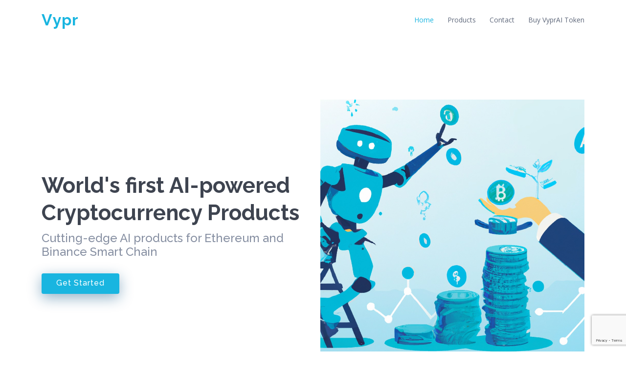

--- FILE ---
content_type: text/html; charset=utf-8
request_url: https://vypr.ai/
body_size: 4099
content:
<!DOCTYPE html>



<html lang="en">

<head>
  <meta charset="utf-8">
  <meta content="width=device-width, initial-scale=1.0" name="viewport">

  <title>Vypr</title>
  <meta content="AI powered Cryptocurrency Tools for Ethereum and Binance Smart Chain Developers." name="description">
  <meta content="AI Chat for Crypto, Locker, Token Generator" name="keywords">
  <meta name="csrf-token" content="BWJidTZCcbpy4rdwdN3uqUGmRlUGSsxtVbmgf9uDTj9PuEt0zs0OclwubUXWaz64">

  <!-- Global site tag (gtag.js) - Google Analytics -->
  <script async src="https://www.googletagmanager.com/gtag/js?id=G-ZGSTKES7WT"></script>
  <script>
    window.dataLayer = window.dataLayer || [];
    function gtag(){dataLayer.push(arguments);}
    gtag('js', new Date());

    gtag('config', 'G-ZGSTKES7WT');
  </script>

  <!-- Favicons -->
  <link href="/static/assets/img/favicon.b3b95df928fd.png" rel="icon">
  <link href="/static/assets/img/apple-touch-icon.1d0e592b6bfa.png" rel="apple-touch-icon">

  <!-- Google Fonts -->
  <link href="https://fonts.googleapis.com/css?family=Open+Sans:300,300i,400,400i,600,600i,700,700i|Raleway:300,300i,400,400i,500,500i,600,600i,700,700i|Poppins:300,300i,400,400i,500,500i,600,600i,700,700i" rel="stylesheet">
  <link rel="preload" as="font" href="/static/assets/vendor/icofont/fonts/icofont.50a4ab76e700.woff2" type="font/woff2" crossorigin="anonymous">

  <!-- Vendor CSS Files -->
  <link href="/static/assets/vendor/bootstrap/css/bootstrap.min.d432e4222814.css" rel="stylesheet">
  <link href="/static/assets/vendor/icofont/icofont.min.134b8dae50ca.css" rel="stylesheet">
  <link href="/static/assets/vendor/boxicons/css/boxicons.min.a0e66e2b913f.css" rel="stylesheet">
  <link href="/static/assets/vendor/venobox/venobox.a4f15edaa0fa.css" rel="stylesheet">
  <link href="/static/assets/vendor/owl.carousel/assets/owl.carousel.min.761bea69e4eb.css" rel="stylesheet">

  <!-- Template Main CSS File -->
  <link href="/static/assets/css/style.e41b25c7c5a1.css" rel="stylesheet">

  <!-- =======================================================
  * Template Name: eNno - v2.2.1
  * Template URL: https://bootstrapmade.com/enno-free-simple-bootstrap-template/
  * Author: BootstrapMade.com
  * License: https://bootstrapmade.com/license/
  ======================================================== -->
  <script src="https://www.google.com/recaptcha/api.js" async defer></script>

</head>

<body>

  <!-- ======= Header ======= -->
  <header id="header" class="fixed-top">
    <div class="container d-flex align-items-center">

      <h1 class="logo mr-auto"><a href="/">Vypr</a></h1>
      <!-- Uncomment below if you prefer to use an image logo -->

      <nav class="nav-menu d-none d-lg-block">
        <ul>
          <li class="active"><a href="/">Home</a></li>
          <li><a href="#services">Products</a></li>
          <li><a href="#contact">Contact</a></li>
          <li><a target="_blank" href="https://pancakeswap.finance/swap?outputCurrency=0x1D56C79D8790C743C176FD5da2dce803aeE54256">Buy VyprAI Token</a></li>


        </ul>
      </nav><!-- .nav-menu -->

    </div>
  </header><!-- End Header -->

  <!-- ======= Hero Section ======= -->
  <section id="hero" class="d-flex align-items-center">

    <div class="container">
      <div class="row">
        <div class="col-lg-6 pt-5 pt-lg-0 order-2 order-lg-1 d-flex flex-column justify-content-center">
          <h1>World's first AI-powered Cryptocurrency Products</h1>
          <h2>Cutting-edge AI products for Ethereum and Binance Smart Chain</h2>
          <div class="d-flex">
            <a href="#services" class="btn-get-started scrollto">Get Started</a>
          </div>
        </div>
        <div class="col-lg-6 order-1 order-lg-2 hero-img">
          <img src="/static/assets/img/vypr-main-img.c21c28a1f18a.jpg" class="img-fluid animated" alt="">
        </div>
      </div>
    </div>

  </section><!-- End Hero -->

  <main id="main">




    <!-- ======= Services Section ======= -->
    <section id="services" class="services section-bg">
      <div class="container">

        <div class="section-title">
          <span>Products</span>
          <h2>Products</h2>
          <p></p>
        </div>

        <div class="row">
          <div class="col-lg-4 col-md-6 d-flex align-items-stretch">
            <div class="icon-box">
              <img src="/static/assets/img/assistant.fd431cfb379a.jpg" class="" alt="" style="max-width: 50%; height: auto;">
              <h4>Vypr AI Assistant</h4>
              <p>Chat with Vypr AI Assistant to create, launch and lock tokens!</p>
              <a class="btn" style="margin-top: 10px;" target="_blank" onclick="window.open('https://vypr.ai/chat/')">Launch AI Assistant</a>
            </div>
          </div>

          <div class="col-lg-4 col-md-6 d-flex align-items-stretch mt-4 mt-md-0">
            <div class="icon-box">
              <img src="/static/assets/img/locker.fbe02178d13e.jpg" class="" alt="" style="max-width: 50%; height: auto;">
              <h4>Vypr LP Locker</h4>
              <p>Lock V2 and V3 liquidity with Vypr LP Locker.</p>
              <a class="btn" style="margin-top: 10px;" target="_blank" onclick="window.open('https://vypr.ai/locker/')"">Launch LP Locker</a>
            </div>
          </div>
          
          <div class="col-lg-4 col-md-6 d-flex align-items-stretch mt-4 mt-lg-0">
            <div class="icon-box">
              <img src="/static/assets/img/tokenlocker.64508353bd61.jpg" class="" alt="" style="max-width: 50%; height: auto;">
              <h4>Vypr Token Locker</h4>
              <p>Lock all types of tokens with Vypr Token Locker.</p>
              <a class="btn" style="margin-top: 10px;" target="_blank" onclick="window.open('https://vypr.ai/vesting/')">Launch Token Locker</a>
            </div>
          </div>

          <div class="col-lg-4 col-md-6 d-flex align-items-stretch mt-4 ">
            <div class="icon-box">
              <img src="/static/assets/img/nft-synth.8924bfd49156.jpg" class="" alt="" style="max-width: 50%; height: auto;">
              <h4>Vypr NFTSynth</h4>
              <p>Transform Your Ideas into NFT Masterpieces with NFTSynth.</p>
              <a class="btn" style="margin-top: 10px;" target="_blank" onclick="window.open('https://vypr.ai/synth/')">Launch NFT Synth</a>
            </div>
          </div>
          
          <div class="col-lg-4 col-md-6 d-flex align-items-stretch mt-4 mt-md-0">
            <div class="icon-box">
              <img src="/static/assets/img/tokensmith.42be23649dc3.jpg" class="" alt="" style="max-width: 50%; height: auto;">
              <h4>Vypr TokenSmith</h4>
              <p>Effortlessly generate tokens with TokenSmith - zero input needed!</p>
              <a class="btn" style="margin-top: 10px;" target="_blank" onclick="window.open('https://vypr.ai/smith/')">Launch TokenSmith</a>
            </div>
          </div>
         
          <div class="col-lg-4 col-md-6 d-flex align-items-stretch mt-4 mt-lg-0" >
            <div class="icon-box">
              <img src="/static/assets/img/smart-sale.300d9aa55531.jpg" class="" alt="" style="max-width: 50%; height: auto;">
              <h4>Vypr TokenMirror</h4>
              <p>Clone any token with AI in seconds!</p>
              <a class="btn" style="margin-top: 10px;" target="_blank" onclick="window.open('https://vypr.ai/mirror/')">Launch TokenMirror</a>

            </div>
          </div>
          

          <div class="col-lg-4 col-md-6 d-flex align-items-stretch mt-4 mt-lg-0" >
            <div class="icon-box" style="display:none">
              <img src="/static/assets/img/smart-sale.300d9aa55531.jpg" class="" alt="" style="max-width: 50%; height: auto;">
              <h4>Vypr SmartSale</h4>
              <p>Unlock the Full Potential of Your Token Presales with SmartSale.</p>
              <a href="" class="btn" style="margin-top: 10px;" disabled>Upcoming</a>
            </div>
          </div>
          
          
        </div>

      </div>
    </section><!-- End Services Section -->

    <!-- ======= Contact Section ======= -->
    <section id="contact" class="contact">
      <div class="container">

        <div class="section-title">
          <span>Contact</span>
          <h2>Contact</h2>
          <p>Please send us your queries and requests throught the form below:</p>
        </div>

        <div class="row">

          <div class="col-lg-5 d-flex align-items-stretch">
            <div class="info">
           
              <div class="email">
                <i class="icofont-envelope"></i>
                <h4>Email:</h4>
                <p>support@vypr.ai</p>
              </div>

            </div>

          </div>

          <div class="col-lg-7 mt-5 mt-lg-0 d-flex align-items-stretch">
            <form action="/api/contact/" method="post" role="form" class="php-email-form"><input type="hidden" name="csrfmiddlewaretoken" value="BWJidTZCcbpy4rdwdN3uqUGmRlUGSsxtVbmgf9uDTj9PuEt0zs0OclwubUXWaz64">
              <div class="form-row">
                <div class="form-group col-md-6">
                  <label for="name">Your Name</label>
                  <input type="text" name="name" class="form-control" id="name" data-rule="minlen:4" data-msg="Please enter at least 4 chars" />
                  <div class="validate"></div>
                </div>
                <div class="form-group col-md-6">
                  <label for="name">Your Email</label>
                  <input type="email" class="form-control" name="email" id="email" data-rule="email" data-msg="Please enter a valid email" />
                  <div class="validate"></div>
                </div>
              </div>
              <div class="form-group">
                <label for="name">Subject</label>
                <input type="text" class="form-control" name="subject" id="subject" data-rule="minlen:4" data-msg="Please enter at least 8 chars of subject" />
                <div class="validate"></div>
              </div>
              <div class="form-group">
                <label for="name">Message</label>
                <textarea class="form-control" name="message" rows="10" data-rule="required" data-msg="Please write something for us"></textarea>
                <div class="validate"></div>
              </div>
              <div class="mb-3">
                <div class="loading">Loading</div>
                <div class="error-message"></div>
                <div class="sent-message">Your message has been sent. Thank you!</div>
              </div>
              <div class="text-center"><button type="submit" class="g-recaptcha" data-sitekey="6Lc_pJIoAAAAALDR4Qes5ggUkOk72Z1QLSrK5HAD" data-callback="onSubmit">Send Message</button></div>
            </form>
          </div>

        </div>

      </div>
    </section><!-- End Contact Section -->

  </main><!-- End #main -->

  <!-- ======= Footer ======= -->
  <footer id="footer">

    <div class="footer-top">

      <div class="container">

        <div class="row  justify-content-center">
          <div class="col-lg-6">
            <!-- <h3>Vypr</h3> -->
            <p></p>
          </div>
        </div>
        <!--
        <div class="social-links">
          <a href="#" class="twitter"><i class="bx bxl-twitter"></i></a>
          <a href="#" class="facebook"><i class="bx bxl-facebook"></i></a>
          <a href="#" class="instagram"><i class="bx bxl-instagram"></i></a>
          <a href="#" class="google-plus"><i class="bx bxl-skype"></i></a>
          <a href="#" class="linkedin"><i class="bx bxl-linkedin"></i></a>
        </div>
        -->
      </div>
    </div>

    <div class="container footer-bottom clearfix">
      <div class="copyright">
        &copy; Copyright <strong><span>Vypr</span></strong>. All Rights Reserved
      </div>
      <center><a target="_blank" href="/terms">Terms and Conditions</a></div></center>
    </div>
  </footer><!-- End Footer -->

  <a href="#" class="back-to-top"><i class="icofont-simple-up"></i></a>

  <!-- Vendor JS Files -->
  <script src="/static/assets/vendor/jquery/jquery.min.dc5e7f18c8d3.js" ></script>
  <script src="/static/assets/vendor/bootstrap/js/bootstrap.bundle.min.f81d0a170504.js"> </script>
  <script src="/static/assets/vendor/jquery.easing/jquery.easing.min.e2d41e5c8fed.js"></script>
  <script src="/static/assets/vendor/php-email-form/validate.bdd3f4ee83d5.js"></script>
  <script src="/static/assets/vendor/waypoints/jquery.waypoints.min.7d05f92297de.js"></script>
  <script src="/static/assets/vendor/counterup/counterup.min.d0ce5cfe7008.js"></script>
  <script src="/static/assets/vendor/isotope-layout/isotope.pkgd.min.2afcff647ed2.js"></script>
  <script src="/static/assets/vendor/venobox/venobox.min.64afe6ce2a81.js"></script>
  <script src="/static/assets/vendor/owl.carousel/owl.carousel.min.f416f9031fef.js"></script>

  <!-- Template Main JS File -->
  <script src="/static/assets/js/main.288181fdc55f.js"></script>

  <script>

    $.ajaxPrefilter(function(options, originalOptions, jqXHR){
    if (options.type.toLowerCase() === "post") {
      jqXHR.setRequestHeader('X-CSRFToken', $('meta[name="csrf-token"]').attr('content'));
    }
  });
  
    function onSubmit(token) {
      setTimeout(function() {
        $('form.php-email-form').submit();
      }, 1000);
    }

  </script>

</body>

</html>


--- FILE ---
content_type: text/html; charset=utf-8
request_url: https://www.google.com/recaptcha/api2/anchor?ar=1&k=6Lc_pJIoAAAAALDR4Qes5ggUkOk72Z1QLSrK5HAD&co=aHR0cHM6Ly92eXByLmFpOjQ0Mw..&hl=en&v=PoyoqOPhxBO7pBk68S4YbpHZ&size=invisible&anchor-ms=20000&execute-ms=30000&cb=no32khms8tzn
body_size: 49634
content:
<!DOCTYPE HTML><html dir="ltr" lang="en"><head><meta http-equiv="Content-Type" content="text/html; charset=UTF-8">
<meta http-equiv="X-UA-Compatible" content="IE=edge">
<title>reCAPTCHA</title>
<style type="text/css">
/* cyrillic-ext */
@font-face {
  font-family: 'Roboto';
  font-style: normal;
  font-weight: 400;
  font-stretch: 100%;
  src: url(//fonts.gstatic.com/s/roboto/v48/KFO7CnqEu92Fr1ME7kSn66aGLdTylUAMa3GUBHMdazTgWw.woff2) format('woff2');
  unicode-range: U+0460-052F, U+1C80-1C8A, U+20B4, U+2DE0-2DFF, U+A640-A69F, U+FE2E-FE2F;
}
/* cyrillic */
@font-face {
  font-family: 'Roboto';
  font-style: normal;
  font-weight: 400;
  font-stretch: 100%;
  src: url(//fonts.gstatic.com/s/roboto/v48/KFO7CnqEu92Fr1ME7kSn66aGLdTylUAMa3iUBHMdazTgWw.woff2) format('woff2');
  unicode-range: U+0301, U+0400-045F, U+0490-0491, U+04B0-04B1, U+2116;
}
/* greek-ext */
@font-face {
  font-family: 'Roboto';
  font-style: normal;
  font-weight: 400;
  font-stretch: 100%;
  src: url(//fonts.gstatic.com/s/roboto/v48/KFO7CnqEu92Fr1ME7kSn66aGLdTylUAMa3CUBHMdazTgWw.woff2) format('woff2');
  unicode-range: U+1F00-1FFF;
}
/* greek */
@font-face {
  font-family: 'Roboto';
  font-style: normal;
  font-weight: 400;
  font-stretch: 100%;
  src: url(//fonts.gstatic.com/s/roboto/v48/KFO7CnqEu92Fr1ME7kSn66aGLdTylUAMa3-UBHMdazTgWw.woff2) format('woff2');
  unicode-range: U+0370-0377, U+037A-037F, U+0384-038A, U+038C, U+038E-03A1, U+03A3-03FF;
}
/* math */
@font-face {
  font-family: 'Roboto';
  font-style: normal;
  font-weight: 400;
  font-stretch: 100%;
  src: url(//fonts.gstatic.com/s/roboto/v48/KFO7CnqEu92Fr1ME7kSn66aGLdTylUAMawCUBHMdazTgWw.woff2) format('woff2');
  unicode-range: U+0302-0303, U+0305, U+0307-0308, U+0310, U+0312, U+0315, U+031A, U+0326-0327, U+032C, U+032F-0330, U+0332-0333, U+0338, U+033A, U+0346, U+034D, U+0391-03A1, U+03A3-03A9, U+03B1-03C9, U+03D1, U+03D5-03D6, U+03F0-03F1, U+03F4-03F5, U+2016-2017, U+2034-2038, U+203C, U+2040, U+2043, U+2047, U+2050, U+2057, U+205F, U+2070-2071, U+2074-208E, U+2090-209C, U+20D0-20DC, U+20E1, U+20E5-20EF, U+2100-2112, U+2114-2115, U+2117-2121, U+2123-214F, U+2190, U+2192, U+2194-21AE, U+21B0-21E5, U+21F1-21F2, U+21F4-2211, U+2213-2214, U+2216-22FF, U+2308-230B, U+2310, U+2319, U+231C-2321, U+2336-237A, U+237C, U+2395, U+239B-23B7, U+23D0, U+23DC-23E1, U+2474-2475, U+25AF, U+25B3, U+25B7, U+25BD, U+25C1, U+25CA, U+25CC, U+25FB, U+266D-266F, U+27C0-27FF, U+2900-2AFF, U+2B0E-2B11, U+2B30-2B4C, U+2BFE, U+3030, U+FF5B, U+FF5D, U+1D400-1D7FF, U+1EE00-1EEFF;
}
/* symbols */
@font-face {
  font-family: 'Roboto';
  font-style: normal;
  font-weight: 400;
  font-stretch: 100%;
  src: url(//fonts.gstatic.com/s/roboto/v48/KFO7CnqEu92Fr1ME7kSn66aGLdTylUAMaxKUBHMdazTgWw.woff2) format('woff2');
  unicode-range: U+0001-000C, U+000E-001F, U+007F-009F, U+20DD-20E0, U+20E2-20E4, U+2150-218F, U+2190, U+2192, U+2194-2199, U+21AF, U+21E6-21F0, U+21F3, U+2218-2219, U+2299, U+22C4-22C6, U+2300-243F, U+2440-244A, U+2460-24FF, U+25A0-27BF, U+2800-28FF, U+2921-2922, U+2981, U+29BF, U+29EB, U+2B00-2BFF, U+4DC0-4DFF, U+FFF9-FFFB, U+10140-1018E, U+10190-1019C, U+101A0, U+101D0-101FD, U+102E0-102FB, U+10E60-10E7E, U+1D2C0-1D2D3, U+1D2E0-1D37F, U+1F000-1F0FF, U+1F100-1F1AD, U+1F1E6-1F1FF, U+1F30D-1F30F, U+1F315, U+1F31C, U+1F31E, U+1F320-1F32C, U+1F336, U+1F378, U+1F37D, U+1F382, U+1F393-1F39F, U+1F3A7-1F3A8, U+1F3AC-1F3AF, U+1F3C2, U+1F3C4-1F3C6, U+1F3CA-1F3CE, U+1F3D4-1F3E0, U+1F3ED, U+1F3F1-1F3F3, U+1F3F5-1F3F7, U+1F408, U+1F415, U+1F41F, U+1F426, U+1F43F, U+1F441-1F442, U+1F444, U+1F446-1F449, U+1F44C-1F44E, U+1F453, U+1F46A, U+1F47D, U+1F4A3, U+1F4B0, U+1F4B3, U+1F4B9, U+1F4BB, U+1F4BF, U+1F4C8-1F4CB, U+1F4D6, U+1F4DA, U+1F4DF, U+1F4E3-1F4E6, U+1F4EA-1F4ED, U+1F4F7, U+1F4F9-1F4FB, U+1F4FD-1F4FE, U+1F503, U+1F507-1F50B, U+1F50D, U+1F512-1F513, U+1F53E-1F54A, U+1F54F-1F5FA, U+1F610, U+1F650-1F67F, U+1F687, U+1F68D, U+1F691, U+1F694, U+1F698, U+1F6AD, U+1F6B2, U+1F6B9-1F6BA, U+1F6BC, U+1F6C6-1F6CF, U+1F6D3-1F6D7, U+1F6E0-1F6EA, U+1F6F0-1F6F3, U+1F6F7-1F6FC, U+1F700-1F7FF, U+1F800-1F80B, U+1F810-1F847, U+1F850-1F859, U+1F860-1F887, U+1F890-1F8AD, U+1F8B0-1F8BB, U+1F8C0-1F8C1, U+1F900-1F90B, U+1F93B, U+1F946, U+1F984, U+1F996, U+1F9E9, U+1FA00-1FA6F, U+1FA70-1FA7C, U+1FA80-1FA89, U+1FA8F-1FAC6, U+1FACE-1FADC, U+1FADF-1FAE9, U+1FAF0-1FAF8, U+1FB00-1FBFF;
}
/* vietnamese */
@font-face {
  font-family: 'Roboto';
  font-style: normal;
  font-weight: 400;
  font-stretch: 100%;
  src: url(//fonts.gstatic.com/s/roboto/v48/KFO7CnqEu92Fr1ME7kSn66aGLdTylUAMa3OUBHMdazTgWw.woff2) format('woff2');
  unicode-range: U+0102-0103, U+0110-0111, U+0128-0129, U+0168-0169, U+01A0-01A1, U+01AF-01B0, U+0300-0301, U+0303-0304, U+0308-0309, U+0323, U+0329, U+1EA0-1EF9, U+20AB;
}
/* latin-ext */
@font-face {
  font-family: 'Roboto';
  font-style: normal;
  font-weight: 400;
  font-stretch: 100%;
  src: url(//fonts.gstatic.com/s/roboto/v48/KFO7CnqEu92Fr1ME7kSn66aGLdTylUAMa3KUBHMdazTgWw.woff2) format('woff2');
  unicode-range: U+0100-02BA, U+02BD-02C5, U+02C7-02CC, U+02CE-02D7, U+02DD-02FF, U+0304, U+0308, U+0329, U+1D00-1DBF, U+1E00-1E9F, U+1EF2-1EFF, U+2020, U+20A0-20AB, U+20AD-20C0, U+2113, U+2C60-2C7F, U+A720-A7FF;
}
/* latin */
@font-face {
  font-family: 'Roboto';
  font-style: normal;
  font-weight: 400;
  font-stretch: 100%;
  src: url(//fonts.gstatic.com/s/roboto/v48/KFO7CnqEu92Fr1ME7kSn66aGLdTylUAMa3yUBHMdazQ.woff2) format('woff2');
  unicode-range: U+0000-00FF, U+0131, U+0152-0153, U+02BB-02BC, U+02C6, U+02DA, U+02DC, U+0304, U+0308, U+0329, U+2000-206F, U+20AC, U+2122, U+2191, U+2193, U+2212, U+2215, U+FEFF, U+FFFD;
}
/* cyrillic-ext */
@font-face {
  font-family: 'Roboto';
  font-style: normal;
  font-weight: 500;
  font-stretch: 100%;
  src: url(//fonts.gstatic.com/s/roboto/v48/KFO7CnqEu92Fr1ME7kSn66aGLdTylUAMa3GUBHMdazTgWw.woff2) format('woff2');
  unicode-range: U+0460-052F, U+1C80-1C8A, U+20B4, U+2DE0-2DFF, U+A640-A69F, U+FE2E-FE2F;
}
/* cyrillic */
@font-face {
  font-family: 'Roboto';
  font-style: normal;
  font-weight: 500;
  font-stretch: 100%;
  src: url(//fonts.gstatic.com/s/roboto/v48/KFO7CnqEu92Fr1ME7kSn66aGLdTylUAMa3iUBHMdazTgWw.woff2) format('woff2');
  unicode-range: U+0301, U+0400-045F, U+0490-0491, U+04B0-04B1, U+2116;
}
/* greek-ext */
@font-face {
  font-family: 'Roboto';
  font-style: normal;
  font-weight: 500;
  font-stretch: 100%;
  src: url(//fonts.gstatic.com/s/roboto/v48/KFO7CnqEu92Fr1ME7kSn66aGLdTylUAMa3CUBHMdazTgWw.woff2) format('woff2');
  unicode-range: U+1F00-1FFF;
}
/* greek */
@font-face {
  font-family: 'Roboto';
  font-style: normal;
  font-weight: 500;
  font-stretch: 100%;
  src: url(//fonts.gstatic.com/s/roboto/v48/KFO7CnqEu92Fr1ME7kSn66aGLdTylUAMa3-UBHMdazTgWw.woff2) format('woff2');
  unicode-range: U+0370-0377, U+037A-037F, U+0384-038A, U+038C, U+038E-03A1, U+03A3-03FF;
}
/* math */
@font-face {
  font-family: 'Roboto';
  font-style: normal;
  font-weight: 500;
  font-stretch: 100%;
  src: url(//fonts.gstatic.com/s/roboto/v48/KFO7CnqEu92Fr1ME7kSn66aGLdTylUAMawCUBHMdazTgWw.woff2) format('woff2');
  unicode-range: U+0302-0303, U+0305, U+0307-0308, U+0310, U+0312, U+0315, U+031A, U+0326-0327, U+032C, U+032F-0330, U+0332-0333, U+0338, U+033A, U+0346, U+034D, U+0391-03A1, U+03A3-03A9, U+03B1-03C9, U+03D1, U+03D5-03D6, U+03F0-03F1, U+03F4-03F5, U+2016-2017, U+2034-2038, U+203C, U+2040, U+2043, U+2047, U+2050, U+2057, U+205F, U+2070-2071, U+2074-208E, U+2090-209C, U+20D0-20DC, U+20E1, U+20E5-20EF, U+2100-2112, U+2114-2115, U+2117-2121, U+2123-214F, U+2190, U+2192, U+2194-21AE, U+21B0-21E5, U+21F1-21F2, U+21F4-2211, U+2213-2214, U+2216-22FF, U+2308-230B, U+2310, U+2319, U+231C-2321, U+2336-237A, U+237C, U+2395, U+239B-23B7, U+23D0, U+23DC-23E1, U+2474-2475, U+25AF, U+25B3, U+25B7, U+25BD, U+25C1, U+25CA, U+25CC, U+25FB, U+266D-266F, U+27C0-27FF, U+2900-2AFF, U+2B0E-2B11, U+2B30-2B4C, U+2BFE, U+3030, U+FF5B, U+FF5D, U+1D400-1D7FF, U+1EE00-1EEFF;
}
/* symbols */
@font-face {
  font-family: 'Roboto';
  font-style: normal;
  font-weight: 500;
  font-stretch: 100%;
  src: url(//fonts.gstatic.com/s/roboto/v48/KFO7CnqEu92Fr1ME7kSn66aGLdTylUAMaxKUBHMdazTgWw.woff2) format('woff2');
  unicode-range: U+0001-000C, U+000E-001F, U+007F-009F, U+20DD-20E0, U+20E2-20E4, U+2150-218F, U+2190, U+2192, U+2194-2199, U+21AF, U+21E6-21F0, U+21F3, U+2218-2219, U+2299, U+22C4-22C6, U+2300-243F, U+2440-244A, U+2460-24FF, U+25A0-27BF, U+2800-28FF, U+2921-2922, U+2981, U+29BF, U+29EB, U+2B00-2BFF, U+4DC0-4DFF, U+FFF9-FFFB, U+10140-1018E, U+10190-1019C, U+101A0, U+101D0-101FD, U+102E0-102FB, U+10E60-10E7E, U+1D2C0-1D2D3, U+1D2E0-1D37F, U+1F000-1F0FF, U+1F100-1F1AD, U+1F1E6-1F1FF, U+1F30D-1F30F, U+1F315, U+1F31C, U+1F31E, U+1F320-1F32C, U+1F336, U+1F378, U+1F37D, U+1F382, U+1F393-1F39F, U+1F3A7-1F3A8, U+1F3AC-1F3AF, U+1F3C2, U+1F3C4-1F3C6, U+1F3CA-1F3CE, U+1F3D4-1F3E0, U+1F3ED, U+1F3F1-1F3F3, U+1F3F5-1F3F7, U+1F408, U+1F415, U+1F41F, U+1F426, U+1F43F, U+1F441-1F442, U+1F444, U+1F446-1F449, U+1F44C-1F44E, U+1F453, U+1F46A, U+1F47D, U+1F4A3, U+1F4B0, U+1F4B3, U+1F4B9, U+1F4BB, U+1F4BF, U+1F4C8-1F4CB, U+1F4D6, U+1F4DA, U+1F4DF, U+1F4E3-1F4E6, U+1F4EA-1F4ED, U+1F4F7, U+1F4F9-1F4FB, U+1F4FD-1F4FE, U+1F503, U+1F507-1F50B, U+1F50D, U+1F512-1F513, U+1F53E-1F54A, U+1F54F-1F5FA, U+1F610, U+1F650-1F67F, U+1F687, U+1F68D, U+1F691, U+1F694, U+1F698, U+1F6AD, U+1F6B2, U+1F6B9-1F6BA, U+1F6BC, U+1F6C6-1F6CF, U+1F6D3-1F6D7, U+1F6E0-1F6EA, U+1F6F0-1F6F3, U+1F6F7-1F6FC, U+1F700-1F7FF, U+1F800-1F80B, U+1F810-1F847, U+1F850-1F859, U+1F860-1F887, U+1F890-1F8AD, U+1F8B0-1F8BB, U+1F8C0-1F8C1, U+1F900-1F90B, U+1F93B, U+1F946, U+1F984, U+1F996, U+1F9E9, U+1FA00-1FA6F, U+1FA70-1FA7C, U+1FA80-1FA89, U+1FA8F-1FAC6, U+1FACE-1FADC, U+1FADF-1FAE9, U+1FAF0-1FAF8, U+1FB00-1FBFF;
}
/* vietnamese */
@font-face {
  font-family: 'Roboto';
  font-style: normal;
  font-weight: 500;
  font-stretch: 100%;
  src: url(//fonts.gstatic.com/s/roboto/v48/KFO7CnqEu92Fr1ME7kSn66aGLdTylUAMa3OUBHMdazTgWw.woff2) format('woff2');
  unicode-range: U+0102-0103, U+0110-0111, U+0128-0129, U+0168-0169, U+01A0-01A1, U+01AF-01B0, U+0300-0301, U+0303-0304, U+0308-0309, U+0323, U+0329, U+1EA0-1EF9, U+20AB;
}
/* latin-ext */
@font-face {
  font-family: 'Roboto';
  font-style: normal;
  font-weight: 500;
  font-stretch: 100%;
  src: url(//fonts.gstatic.com/s/roboto/v48/KFO7CnqEu92Fr1ME7kSn66aGLdTylUAMa3KUBHMdazTgWw.woff2) format('woff2');
  unicode-range: U+0100-02BA, U+02BD-02C5, U+02C7-02CC, U+02CE-02D7, U+02DD-02FF, U+0304, U+0308, U+0329, U+1D00-1DBF, U+1E00-1E9F, U+1EF2-1EFF, U+2020, U+20A0-20AB, U+20AD-20C0, U+2113, U+2C60-2C7F, U+A720-A7FF;
}
/* latin */
@font-face {
  font-family: 'Roboto';
  font-style: normal;
  font-weight: 500;
  font-stretch: 100%;
  src: url(//fonts.gstatic.com/s/roboto/v48/KFO7CnqEu92Fr1ME7kSn66aGLdTylUAMa3yUBHMdazQ.woff2) format('woff2');
  unicode-range: U+0000-00FF, U+0131, U+0152-0153, U+02BB-02BC, U+02C6, U+02DA, U+02DC, U+0304, U+0308, U+0329, U+2000-206F, U+20AC, U+2122, U+2191, U+2193, U+2212, U+2215, U+FEFF, U+FFFD;
}
/* cyrillic-ext */
@font-face {
  font-family: 'Roboto';
  font-style: normal;
  font-weight: 900;
  font-stretch: 100%;
  src: url(//fonts.gstatic.com/s/roboto/v48/KFO7CnqEu92Fr1ME7kSn66aGLdTylUAMa3GUBHMdazTgWw.woff2) format('woff2');
  unicode-range: U+0460-052F, U+1C80-1C8A, U+20B4, U+2DE0-2DFF, U+A640-A69F, U+FE2E-FE2F;
}
/* cyrillic */
@font-face {
  font-family: 'Roboto';
  font-style: normal;
  font-weight: 900;
  font-stretch: 100%;
  src: url(//fonts.gstatic.com/s/roboto/v48/KFO7CnqEu92Fr1ME7kSn66aGLdTylUAMa3iUBHMdazTgWw.woff2) format('woff2');
  unicode-range: U+0301, U+0400-045F, U+0490-0491, U+04B0-04B1, U+2116;
}
/* greek-ext */
@font-face {
  font-family: 'Roboto';
  font-style: normal;
  font-weight: 900;
  font-stretch: 100%;
  src: url(//fonts.gstatic.com/s/roboto/v48/KFO7CnqEu92Fr1ME7kSn66aGLdTylUAMa3CUBHMdazTgWw.woff2) format('woff2');
  unicode-range: U+1F00-1FFF;
}
/* greek */
@font-face {
  font-family: 'Roboto';
  font-style: normal;
  font-weight: 900;
  font-stretch: 100%;
  src: url(//fonts.gstatic.com/s/roboto/v48/KFO7CnqEu92Fr1ME7kSn66aGLdTylUAMa3-UBHMdazTgWw.woff2) format('woff2');
  unicode-range: U+0370-0377, U+037A-037F, U+0384-038A, U+038C, U+038E-03A1, U+03A3-03FF;
}
/* math */
@font-face {
  font-family: 'Roboto';
  font-style: normal;
  font-weight: 900;
  font-stretch: 100%;
  src: url(//fonts.gstatic.com/s/roboto/v48/KFO7CnqEu92Fr1ME7kSn66aGLdTylUAMawCUBHMdazTgWw.woff2) format('woff2');
  unicode-range: U+0302-0303, U+0305, U+0307-0308, U+0310, U+0312, U+0315, U+031A, U+0326-0327, U+032C, U+032F-0330, U+0332-0333, U+0338, U+033A, U+0346, U+034D, U+0391-03A1, U+03A3-03A9, U+03B1-03C9, U+03D1, U+03D5-03D6, U+03F0-03F1, U+03F4-03F5, U+2016-2017, U+2034-2038, U+203C, U+2040, U+2043, U+2047, U+2050, U+2057, U+205F, U+2070-2071, U+2074-208E, U+2090-209C, U+20D0-20DC, U+20E1, U+20E5-20EF, U+2100-2112, U+2114-2115, U+2117-2121, U+2123-214F, U+2190, U+2192, U+2194-21AE, U+21B0-21E5, U+21F1-21F2, U+21F4-2211, U+2213-2214, U+2216-22FF, U+2308-230B, U+2310, U+2319, U+231C-2321, U+2336-237A, U+237C, U+2395, U+239B-23B7, U+23D0, U+23DC-23E1, U+2474-2475, U+25AF, U+25B3, U+25B7, U+25BD, U+25C1, U+25CA, U+25CC, U+25FB, U+266D-266F, U+27C0-27FF, U+2900-2AFF, U+2B0E-2B11, U+2B30-2B4C, U+2BFE, U+3030, U+FF5B, U+FF5D, U+1D400-1D7FF, U+1EE00-1EEFF;
}
/* symbols */
@font-face {
  font-family: 'Roboto';
  font-style: normal;
  font-weight: 900;
  font-stretch: 100%;
  src: url(//fonts.gstatic.com/s/roboto/v48/KFO7CnqEu92Fr1ME7kSn66aGLdTylUAMaxKUBHMdazTgWw.woff2) format('woff2');
  unicode-range: U+0001-000C, U+000E-001F, U+007F-009F, U+20DD-20E0, U+20E2-20E4, U+2150-218F, U+2190, U+2192, U+2194-2199, U+21AF, U+21E6-21F0, U+21F3, U+2218-2219, U+2299, U+22C4-22C6, U+2300-243F, U+2440-244A, U+2460-24FF, U+25A0-27BF, U+2800-28FF, U+2921-2922, U+2981, U+29BF, U+29EB, U+2B00-2BFF, U+4DC0-4DFF, U+FFF9-FFFB, U+10140-1018E, U+10190-1019C, U+101A0, U+101D0-101FD, U+102E0-102FB, U+10E60-10E7E, U+1D2C0-1D2D3, U+1D2E0-1D37F, U+1F000-1F0FF, U+1F100-1F1AD, U+1F1E6-1F1FF, U+1F30D-1F30F, U+1F315, U+1F31C, U+1F31E, U+1F320-1F32C, U+1F336, U+1F378, U+1F37D, U+1F382, U+1F393-1F39F, U+1F3A7-1F3A8, U+1F3AC-1F3AF, U+1F3C2, U+1F3C4-1F3C6, U+1F3CA-1F3CE, U+1F3D4-1F3E0, U+1F3ED, U+1F3F1-1F3F3, U+1F3F5-1F3F7, U+1F408, U+1F415, U+1F41F, U+1F426, U+1F43F, U+1F441-1F442, U+1F444, U+1F446-1F449, U+1F44C-1F44E, U+1F453, U+1F46A, U+1F47D, U+1F4A3, U+1F4B0, U+1F4B3, U+1F4B9, U+1F4BB, U+1F4BF, U+1F4C8-1F4CB, U+1F4D6, U+1F4DA, U+1F4DF, U+1F4E3-1F4E6, U+1F4EA-1F4ED, U+1F4F7, U+1F4F9-1F4FB, U+1F4FD-1F4FE, U+1F503, U+1F507-1F50B, U+1F50D, U+1F512-1F513, U+1F53E-1F54A, U+1F54F-1F5FA, U+1F610, U+1F650-1F67F, U+1F687, U+1F68D, U+1F691, U+1F694, U+1F698, U+1F6AD, U+1F6B2, U+1F6B9-1F6BA, U+1F6BC, U+1F6C6-1F6CF, U+1F6D3-1F6D7, U+1F6E0-1F6EA, U+1F6F0-1F6F3, U+1F6F7-1F6FC, U+1F700-1F7FF, U+1F800-1F80B, U+1F810-1F847, U+1F850-1F859, U+1F860-1F887, U+1F890-1F8AD, U+1F8B0-1F8BB, U+1F8C0-1F8C1, U+1F900-1F90B, U+1F93B, U+1F946, U+1F984, U+1F996, U+1F9E9, U+1FA00-1FA6F, U+1FA70-1FA7C, U+1FA80-1FA89, U+1FA8F-1FAC6, U+1FACE-1FADC, U+1FADF-1FAE9, U+1FAF0-1FAF8, U+1FB00-1FBFF;
}
/* vietnamese */
@font-face {
  font-family: 'Roboto';
  font-style: normal;
  font-weight: 900;
  font-stretch: 100%;
  src: url(//fonts.gstatic.com/s/roboto/v48/KFO7CnqEu92Fr1ME7kSn66aGLdTylUAMa3OUBHMdazTgWw.woff2) format('woff2');
  unicode-range: U+0102-0103, U+0110-0111, U+0128-0129, U+0168-0169, U+01A0-01A1, U+01AF-01B0, U+0300-0301, U+0303-0304, U+0308-0309, U+0323, U+0329, U+1EA0-1EF9, U+20AB;
}
/* latin-ext */
@font-face {
  font-family: 'Roboto';
  font-style: normal;
  font-weight: 900;
  font-stretch: 100%;
  src: url(//fonts.gstatic.com/s/roboto/v48/KFO7CnqEu92Fr1ME7kSn66aGLdTylUAMa3KUBHMdazTgWw.woff2) format('woff2');
  unicode-range: U+0100-02BA, U+02BD-02C5, U+02C7-02CC, U+02CE-02D7, U+02DD-02FF, U+0304, U+0308, U+0329, U+1D00-1DBF, U+1E00-1E9F, U+1EF2-1EFF, U+2020, U+20A0-20AB, U+20AD-20C0, U+2113, U+2C60-2C7F, U+A720-A7FF;
}
/* latin */
@font-face {
  font-family: 'Roboto';
  font-style: normal;
  font-weight: 900;
  font-stretch: 100%;
  src: url(//fonts.gstatic.com/s/roboto/v48/KFO7CnqEu92Fr1ME7kSn66aGLdTylUAMa3yUBHMdazQ.woff2) format('woff2');
  unicode-range: U+0000-00FF, U+0131, U+0152-0153, U+02BB-02BC, U+02C6, U+02DA, U+02DC, U+0304, U+0308, U+0329, U+2000-206F, U+20AC, U+2122, U+2191, U+2193, U+2212, U+2215, U+FEFF, U+FFFD;
}

</style>
<link rel="stylesheet" type="text/css" href="https://www.gstatic.com/recaptcha/releases/PoyoqOPhxBO7pBk68S4YbpHZ/styles__ltr.css">
<script nonce="wFlKloAy4ibphdz16aBVWw" type="text/javascript">window['__recaptcha_api'] = 'https://www.google.com/recaptcha/api2/';</script>
<script type="text/javascript" src="https://www.gstatic.com/recaptcha/releases/PoyoqOPhxBO7pBk68S4YbpHZ/recaptcha__en.js" nonce="wFlKloAy4ibphdz16aBVWw">
      
    </script></head>
<body><div id="rc-anchor-alert" class="rc-anchor-alert"></div>
<input type="hidden" id="recaptcha-token" value="[base64]">
<script type="text/javascript" nonce="wFlKloAy4ibphdz16aBVWw">
      recaptcha.anchor.Main.init("[\x22ainput\x22,[\x22bgdata\x22,\x22\x22,\[base64]/[base64]/[base64]/ZyhXLGgpOnEoW04sMjEsbF0sVywwKSxoKSxmYWxzZSxmYWxzZSl9Y2F0Y2goayl7RygzNTgsVyk/[base64]/[base64]/[base64]/[base64]/[base64]/[base64]/[base64]/bmV3IEJbT10oRFswXSk6dz09Mj9uZXcgQltPXShEWzBdLERbMV0pOnc9PTM/bmV3IEJbT10oRFswXSxEWzFdLERbMl0pOnc9PTQ/[base64]/[base64]/[base64]/[base64]/[base64]\\u003d\x22,\[base64]\x22,\x22KhAYw43Cm0/DusKzw4/[base64]/wo1mW2w3NsOSw5nDjsOqUsKnKsOaw4LCqBQWw4bCosK0NsK5NxjDu0cSwrjDm8KTwrTDm8KRw5t8AsOYw6gFMMKHF0ASwqrDrzUgZlg+NjDDllTDsjhqYDfCjcOqw6dmesK1OBBxw590UsOHwpVmw5XCoT0GdcOKwqNnXMKCwo4bS1p5w5gawoowwqjDm8KXw5/Di39Cw6Afw4TDpDkrQ8OZwoJvUsKILFbCtg7DrloYXMK7XXLClgx0E8KNNMKdw43CjArDuHMMwq8Uwplew5d0w5HDtMOrw7/DlcKacgfDlwUCQ2hpGQIJwqFBwpkhwqlIw4twDyrCphDCvMKQwpsTw5B8w5fCk2Q0w5bCpR7Dr8KKw4rCtn7DuR3ClMODBTF2B8OXw5pywozCpcOwwrMjwqZ2w6wvWMOhwo/DpcKQGUfCtMO3wr0Vw5TDiT4lw57Dj8K0H2AjUTfCviNDXcOLS2zDnsK0wrzCkBTCr8OIw4DCtMK2woIcUcKwd8KWI8O9wrrDtH5CwoRWwoHCuXkzI8K+d8KHTxzCoFU9OMKFwqrDvMOPDiM6M13CpEnCmmbCiUYqK8OyfsOBR2fCm1DDuS/Drm/DiMOkRsOmwrLCs8OHwoFoMA/DgcOCAMO+wo/Co8K/G8KbVSZrTFDDv8O4AcOvCnQsw6xzw5LDkSo6w4bDosKuwr02w5QwWkUNHgxAwq5xwpnCi1ErTcKTw47CvSIwMhrDjg5REMKAVsOHbzXDusOYwoAcDsKLPiFnw68jw5/Du8OEFTfDi2PDncKDKGYQw7DCsMKrw4vCn8ORwpHCr3E2wovCmxXCjsOjBHZheTkEwoHCh8O0w4bCocKcw5E7VypjWU0ywoPCm23DqErCqMOGw7/[base64]/[base64]/CgxfCtQAbKcOtwp11wr1laMKbTMOGwovDl3E/XTZQXGzDqV7CgkDCgMO1wrPDtcKiSsKaKWtmwrjDnSoyEMKXw5PCiwg5M23CoyZKwo9IFcK7WTrDtMONDcKCdyBgQSUgEMOSFhXCkcO+w4EwEmMLwqbCiGVowpvDksOwYDUOX0Vmw69nwp7CiMO1w7/CvDrDg8O0IMOewrnCvg/DtljDjS1NdMOFS3DDusK+K8OKwpNjwozCsw/Co8KNwqVKw5FOwobCpUZURcKmLGgXwrd/w4kowpHCgDgcW8Krw4p1wp/[base64]/DrcKUw7RBw6R1Qy4dZEcaQ8OUcQfDvsKjV8O7w7lYDFB+wqd0V8OgGcKha8Omw7VywoFVIsK9w6x9Y8OewoB5w797GsKwVMOSX8OeV1cvw6TCu2fCu8OFwr/[base64]/[base64]/Cr8OjXFMsw5DCl8Kxw6kTwr4Ew6jDoj1QwrjDmHBYw6zCkcOaE8KnwqwTAMKgwotWw5Yhw7nDu8OYw7FACcOJw5zChMKIw7J8wpjCq8OLw7/[base64]/CnsOUw6fCscOgDiXCk2zDsQBlwp4Sw7PCo8O+dmPDrB/Cj8OoJzXCjsOzwrB5IcK8w6Yfw6VYARQhCMKgM33DocO3wqZcworCrsKQwopVXyzDpH3DuTxgw7glwow6OggHw4RRdRLChAokw4jDqcK/eTJewq5Ow6kkw4fDuTDCp2XCkMOOw6zChcK+EQ8ZScKtwrXCmDDDgQJFBcOwBsKyw5EWDcK4wqrCr8O8w6XDu8OzLVBVTx/Do2HCnsOuwqbCowUew6zCpMOgJ2TCi8KsWsOvIsOYwqTDjHLCpSdhbGnCqGlGwpvCtwRaUcKSOsKNbCDDr0LCsGUTF8OcHsO9w43Cp2sswp7Ck8KVw71tBBjDhmxAPTnDjAglw5fCoHfCpX/[base64]/Cl0PDpztcJcK1wowhw43CicKWbyxhXVofBMO7w63Dt8OWwrjDqVR7wqFLRFvCr8OkAlDDh8OLwqU3IsOQwq3CghIORcKvPnfDmjTCvcKyVjdAw5FhQC/[base64]/Doh9ZwrEhEX/[base64]/w4zCgcOKw6XDmsKHw6PCkwdbwpPCq39sCDPCiTDCrB5UwrvChcOxZMO8wrvDiMKzw6w8d3PCpwXCksKZwqvCmxMZw6AdUMONw5zCkMKvw6fCosOROMORJMKbw4TDgMOIwp/CiwrCh2sSw7PCgyPColZ5w5nCjkpNwpTDn2dlwp/CqkPDkGvDjcKUOcO3GsKfcMK2w7wUwqzDhUnDr8OWw7oNw4k5NgkswpF3TSp/w6JlwrIMw5Ruw77Cp8OQNcODwqnDm8KDDMOQJUUqBMKJKhzDmmvDphvCnMKOB8OJPsO/wo4Kw5fCqlXCg8ORwrjDm8Oqe0V3w6wkwqHDq8Kbw6ApAmMKW8KOaR3Cv8OlI3zDlcKmbMKQYU7DvAALWcKew7/CmS7DmMODSWcawrQBwpA8wrtxGAcwwqR0w5rDpkR0JMKWSsK7woscc219L0vCgjk7wq3CpUHDpsKFNEzDrMO3BcOaw77Ds8O7O8OMG8OgM1/CuMK0Fz96w5M/esKGIMOtwqLDkycLGXnDpzwBw4dSwqkna1ZpN8K7asOYw54pw7oiw7l1bMKTwrZ6woVkGsKWCcOBwpcQw4vCpsOMPwtENWDChMO3worDrsOow4TDvsKewqVJCV/DiMOJdMOFw4HCpA94IcK6w69kLEPCnMOmwqPCggrCo8KxdwXCjg7Cj0RHRcOsIA/DqsOWw58hwqDDqGQQFVYQMMOdwrgae8KCw7AuVnLCnMKDXE7Dl8Oiw7hWw5nDscKUw6heSRQrwq3Cng9Cw5dOeClpw57CosKlw7nDh8KVwoAIwprCqwgewo3CkMKPScOaw7h9cMOWAxzDu1/CvMK3w4DClHtDfMOUw5cRN28/fj/DgcOvZVbDs8KbwqlUw7kVUmvDrBIfw7vDkcKzw6nCrcKFw5xaHlkKNwcHYQXCpMOYeEdyw7TCvR7CoUMJwo5Uwpk6wpbDmMOSwqQ1w53CisK+wqnDggrDohXDkRtlwoJLO0vCmMOAw5vCrMKCwprCvMO+csKlXMOdw4zCp13ClMKKwpZmwo/CrkJ+w7zDkcKXGx0gwqzCoyzDql7CisOzwrjCp10UwqdzwojCqsO/HsK/SsO7ekJFBWY3d8KZwo4ww6UGeGQxUsOGD38XPz3DiDtbdcOIJDYOXMKzf3HCoy3DmCUiwpU9w7rDncK+w5VPwrrCsCY+CTVfwr3CgcOKw63CoH7DqSDDs8OuwqwYw6/CmwZpwqnCqQHDv8KOw4/DjgYgwp0xw5tXw4jDhHfDmEPDvX/Cs8KtBRvDs8KhwqnDvXlzwosyB8KjwpwVC8KJQMOdw4/CtcOAB3LDoMKzw7Fsw5Y9w5LCiA8YWH3DtMKGw4XClxZtF8OTwozCksOEZBrDlsOSw5BwecOZw4IIHMKNw7I4EMK/fRrCu8O2CsKZdErDg2ZiwoMFbX7CgcKcwrfCk8OFwojDncK2ewg+w5/CjMKJwodoeiHDvsK1U03Dr8KFe2jCh8KBw6lVU8KeZ8KgwpMwdGLDicKwwrPDqxPCjcKAw7bCuXHCsMK2wpksAmNBX1ZswrrCqMOZYRXColIAZMKxw6o/w5lNw4lPHzTCgMOXFwPCucKfAsK0wrTDvA5kw4fCiGB6wrRNwrbDnE3DrsOfwoUePcOYwpnDlcO5w4bCsMKjwq4bORfDkDxNacOWworCuMOiw4/[base64]/UcKeDcKYw50Xwq9Sw4pPwrojwrEJWRnDggXCo35Ew6IJwosAZg/CrsKvwoDCjsOCDGbDgSTDlsKdwpjCmTAPw5LDqcKnccKxQ8OfworDh0ZgwqbCjgHDlMOMwrrClcO5E8K4BVojw5rCoiZQwrgsw7JqF24bUFvDi8K2wo9Tc2sIw5/[base64]/fgorbsOxwrPCpMO/G8OXccOsw7bCtMKoNsOeD8Khw5YTwrs9woLDmMKfw6okwrA6w5DDncK9c8KPXsODAzjDlsKww70hF3vDtsOOHC/DujjDrk/CuHENUxDCqArDs1BuKm5RScOeZsOjw65ufUnCuARkK8KjbTR4wqIbw7TDnsK5NMKywpTCjsKewrlSw61AYMKfKXzDk8OzT8O+w7/DjhnCkcKnwqY8AMOBEzTCiMOpGWd7NsKyw6TCgQnCmcOZFHB4wpPDoEzDrsOnw7/Dh8O1eVXDj8KHwpvCsm7CqVwbw5TDh8Kqwqo0w5wVwrLCqMKCwrvDskHCgMKdwpvCjG14wrN+w4Irw57Dv8KeQ8KYw6EpIsOQD8K7Ux/Cp8KkwqoMwqfChD7ChhFmWA/CtQQKwpnDrD41bxnCriXCusKJaMKOwo0yQADDm8OtGjU8w6LCj8Otw5/CpsKUUMOzwqV7C0vCmsOcbnoZw7vChF3CjcK+w7LDp3rDhm7CgsK3EGJoOcKxw6YOFmbDiMKIwpcnPlDCscKKaMKiHC4ICMO1VBw8GMKNb8KbfXJMb8K2w4DDq8KZGMKEcw4bw5TDthYkwoPCgQPDncK+w6JrUwbCoMOwWsOFMsKXNsOOW3MSwok2w4rCvjfDhsODIE/CqsK1wqzChcKbA8KbJ04QF8Kkw7jDnEITX1RJwq3DvMO8N8OkKEddJcOWwoLDkMKkwpVFw57Di8KJM2nDtBdhYQ8fYsOow4JrwoTDhnzDkcKIWcOXdcK0ZGhPw5tiMzM1RnNGw4Z1w7PDk8KiPcKpwrjDjWfCpsORN8O4w7lyw6Mlw7YIXEJYZiTDoh1/[base64]/Do0DDvicRwpc/BmLDssOrw5nDisOTwoMyOsOYI8OOG8O9QsOgwoAww7xuB8ORwppYwqPDmidPBcOlBsK7O8KnSEDCtsKqLULCvsK5wrbDskLCrE9zeMO2w4jDhgcQSV8swqLCu8KPwrB5w6hBwrvCli9rwo3Ds8Oywrs/GXTDj8K1OWZbKFPDvsK1w6AUw4pXGcKVVmfCoG07ScKHw5HDkUxgMXIEw5DCuDhUwqoEwo7CvkLDulM4ZcObTQXCm8K3wqlsezHDnWPCjBFLwr/Co8KLecOWw4hEw6TCh8KuNHQrO8OCw6jCtcKUQ8O+QQPDvBAVbMKGw4HCthpvw4E0wqUuQVLDq8OyQxLDhHxjdcOfw6AKbg7Cm2vDgsKlw7/[base64]/DjDdEaQnDqMKtekLDoMK3w5nDjj9YwpjCisOpwoM1w73CscO8w4DCu8KjMcKrfFJ1FMOtwqEoXnLCvMK+wpDCsF/Dg8Otw47CscOVS05ORhPCqyXCkMKAHCDClgPDphDDusOtw59ewqBcw43Cj8KSwrbDkcKiYETDk8KMw493LQM7wqsrOMK/HcKPJ8Kgwqp8wrfDlcOhw4BLc8KGwrfDqAUPwqTDkcO0dMK1wqw5WMO0bsOWL8OwcsO3w6bDklbDjsKEP8KcRTHCtR7DhHRwwodew6bDkm/CqlrDoMKJT8ORTBXCtcOXHcK8asO+DQzCpsOdwrDDkWN1JsKiMsO5woTCgzXDkcOHw4rCrMK4RsKjw7nCtsOHw4fDiTwiNsKQd8OjIAYpfMO7ZALDtiPDhsKAJMOKXMOswonDk8K5IjfDj8KMwq/[base64]/Cug80F0XCjMKfw5kaw57Ct3TCiMO3w6YWw4cLJALClH9ewpHCpMOaTMKOw4gyw45/Q8KkcnAOwpfChlvDnsKEw4x0Rx8tXkrDp37CmiFMwpHCmiTDlsOCHnjDmsKge1LDksOcVHoUw6vDhsOGw7DCvMOUJw42UsK/wpsMCn0hwqAFB8OIfcKQw6QpJ8KlEEIFRsO7YMKfw5DCv8Obw4Uha8KQPSHCjsO8ABfCosKnwpbCr2fCoMKgIF1aUMOEwqDDrlM2w4DCscOmeMK4w5JQNMK0SEnCgcKHwr/Cvx3CpEcpwpMYPAwPwqnDuBZ0wpkXw5/CnsKcw4HDicOQKUwAwqNnwpVOOcKOd1TCugrCjCdww5rClMK5LsKgSU9NwrBrwqPCvRQWNT4CJwhywpnCgcKIPMOVwqjCi8KRLwUXFDFeDlzDgwPDpMOpbW/[base64]/CnGpBw4sNw51awoNvJMOoYFcTwr3DtWXCnsOJwrjCicOfwohpAy/[base64]/[base64]/CssKkw4rDqsKPwpkjZjTCnGbDqcK8KBlZwp/[base64]/[base64]/w6dIwohgwr7DmBxLeGPCl8OBG8OMw6Bdw7fDuCHClE4Aw5R4w63CqB3DpndPVMOCQGnDpcKmXAPCvyJhEcKjwrHDp8KCccKQJENiw6h9CMKEw77DhsKMw6DCjcK/[base64]/CvsK1c8KOwpvDiMOKw7MSFQxWw4JnO8KZwrrCuknCm8KNw7dSwpnDmsKtw5HChXZEw4vDpgJfIcO5KAdEwpHDosOPw4/CiBxzfsOoJcO4w499VcOedF4YwowuRcOyw5pdw7o8w6jCjmIPw6vDk8KEw5fChcKoDmAsMcODLjvDlDzDuSlAwoLCvcKJwrXDuGDCl8OnL1/[base64]/DqsOUPxjDhcOGw5sHc8KMwr7DjcK3LgkJfVzDpV4GwrpvJ8KeBsOgwrMtwp0gw4/Cp8OUUMK8w7Z3w5TCrsOfwp18w73CvkXDj8OiBnRJwqnCs20+K8KyfsKLwqDCocOmwr/DnDPCu8KDfW04w6LDlETCv2/DmkzDqsOlwrt6wo/[base64]/DhR3DtMOuGk7Dj8KHDz5eEcKtdDBrwrXCnsO0RmcEw7pISig2w5YrGS7DpcKWwpcgEMOpw77Ct8OxIAvCtsOiw4nDsDPDiMOkwpkdw5QPZ1LCrsKqBsOGcmnCt8K/Sj/DicOfwpUqT0cHwrcEThcqfsOewqciwoLCu8OhwqYoDGTCvycqwotXw4kQw7Vaw5BIw6rDv8OTwoVdJMKXEQzCn8KswrBLwq/DuF7DusK8w6cINURmw63DvcOow791W20Pw43CjGnCuMOeesKCwrrCtlxPwqlQw5U1wp7Cn8Kiw5Nnb2PDqjPDoQ/CgsKFR8KSwp41w5rDq8OKASTCr3jCmHLCk0TCn8OvZcO8UsKVclbDrsKNw6/ChMOvfMKBw5fDgsOXesK9HMKFJ8Osw5l3VMOBG8OVw6/CicK5wr0SwrdJwoMuw58Tw5DDs8Kew5rCpcKyXQcUGF5ERF0pw5gCwrrCqcO2w6XCm1HCjsOFbTVmwopgBHIIwp94c07DhxPCrhgxwpVyw6Ytwp1Sw68XwqXDnStOa8K3w4DCrjolwonDnGrDt8KpUsKSw63DoMKrw6/[base64]/DkmzDg8KwwoQ+w5bCssKvT0zCusKywrHCv01+FsKPw5dzwpPDssKeecKXM2HCmSLCjivDvVh0NMKkeSLCmMKWwpNAwoUccsK7wobCpnPDkMORMk/Ci1ZhA8KDQMODIHrCoULCulDDgAQxUsK9w6TDnTNPFWluVAFAYWRswo5fGgzCmXjDtsKgwrfCsDMEYX7DgBhmAi7CksODw44sVsKpeX8RwrBrYWxzw6fDu8OJwrLChwsiwrpYZDwwwoJww6zChhx0w5hsI8KVw57DpsO2w6Vkw7FvEcKYw7XDucK/E8OHwqzDhX7Dij7CicOrwoHDpyhvAhZPw5zDiT3CvsOXBgfCvntVw4bDt1vCpHA+wpdfwqTDnsKjw4RuwqPChjfDkMODwqIyEQEQwqcOJcOMw5fCvWfCnRfCqUTDqMOFw4B6wpPCgMKcwrDCsGI3asOWwrDDk8Kqwo0qLUbDq8Kzw6EXR8KBw6zCiMO6w7/[base64]/w5bDtmo9bsKLw7TDpUJbwoZXeMOqw6UqLsK2ECdcwqkoZMOJTTRYw7hKw619wrECdWdlTwDDmcObAQnCkylxw7zCj8KJwrLDrWbDgzrCpcKfw4l5wp/DknA3J8K+w4t9w4DCrzTCjQHCl8KwwrfCjAXCs8K6w4HCpzfClMK7wpvCl8OXw6LDl2FxRcO6w6dZw6LDvsOTB2DCoMOSC1vCtA/CgDwWw63CsRbDmEnCq8KzE2bCk8Odw7U6esKeNRAseyzDkE0qwowDDwXDrVHDp8Okw40hwodMw5FNB8OBwp5/PMK7wp4TazQ7w4rDiMOrCsOccR8bwr5zA8Kzwrt9IzBew5nDocOSw75sSU3CpMKGAMOHwqvDhsKEw4TDr2LDtcKWNnnCqWnCljPDszFUdcKnwr3DuQrCo1MEQkjDmhg1w6/Di8OQPUQfw7RPwo0Uwr/Du8KTw5lbwqNowo/DucKgBcOQacK/M8KQwr7CpsKPwpk4WMO6UVAuw57Cu8OZe1BxBnxAeEphw5rCkVAsPSQESj3DjDPDkz3CtnYWwp/DmjYAw6vClCvChsOlw7ElcikfQMKmY2XCocKvwoQdPhfDoFR1w4TDlsKBQsOzNQbDsiMxw7s2wqYhEMOjCcKFwrrDjcKWwr5eP31RUmPCkT/CpSvCtsOvw7ElE8Kqw53Dmi0+DVDDlnvDrMKSw5XDuTQ/w4vClsOJP8OBJXwmw6TCiFoAwqUwRcODwoHCt1/CjMK4wqZrFMO0w47CnjXDpy3Dt8KeMQhswp0OFkRFRMKFwo4pGijCmcOMwplkw7fDmsKuBCwDwrBCwovDksK6SyZXXsKIJ2xEwqQewr7DuHAUH8KOw4IZImEAGXREJGQSw7ZicMORLcO/XC/CgsKIfXLDhFfCsMKKfMObNnMWRsK4w4lEJMOlexvCh8O9A8KawoxIw6FuNEfCqsKBV8KsUAPCv8O+w711w74ww7TChcOtw51/VgcUXMKuwq0zbMOtwrk9wptWwohjIsKjGlXCocOYGcKxccOQGDDCgcOjwpTClsOGanBiw4PDqD0LIR7CnxPDpgI5w4TDhS/CkzgmW2/CsGQ5woXDkMO8woDDsSAUwonDvcOUwobCnBs9A8K0wo1NwpNMMcOhL1vCscO5LMOgVXbCq8OWwqgQw5RZJcKbwoXDlkA0w6DCssODdS/[base64]/CssOKw79Uw6t1w5HDp8OgwolmwrpgwqjChcOOEMOLZcKhZg4MNcOJw57CscOcEsK6w4jDiH7Dh8KOUCLDpsOnBRl8wrhVUMOcaMO0G8O2FsKWwqbDtwcSwq9qw7Y2woY9w4PCtcKxwpTDlELDt3rDmX1TY8OEMsOHwodlw7/DtgvDpcOFX8ONw4VfMTQ5w5MmwrI4MsKTw48oIls0w7rCvFsRUsOJYUnChQJEwrA8KzbDosOMAcKTw6XDhFgew5nCt8KybSfDq2l6wqU2HcKYfcO6URhlGcKRw7/DvMONJSNkfhs0wojCoHTCjWnDlcOTQWgNAMKKGMOWwpB0CsOsw7HCmiTDkinComHCnU5wwoJ3SwZTwrrCosOpWxLDrMKxw7nDomhvwpF7w6zDpi7DvsKGJcKZw7HDrsKdw7PDjGPDk8Omw6IyEW3DucK5wrHDri5pw7JBCyfDpB4xYcOgwpzDnW5fw4JvY3/Dt8Kmb0RQdnc4w63CksOXd3jDvxdNwrsMw4HCs8O6HsKKJsOFwrxkw6dBasKhwo7CrcO5aybCsw7DsBstwoDCoxJsCMKBaCpwB2xRw5jCs8OwHDdKeBzDt8KwwoINwonCmcK8YMKKGsKEw4/DkVxLDwTDj2INw70CwpjDlcK1Bxomw6/ChGdNwrvCnMOsHMK2UcKBYFlqwq/DkmnCi0XDoW4uSsK0w7V1QQQ9wqR/SAPCoQsoVMKOwonCvwJxwpfCnT7CnMOMwrjDmj/DhMKpJMKAw5TCvDfDv8OlwpPCkVnChwp2wqsSwrM8P1PCn8Ofw63DucOSUsO6PD/ClsKSRQs6w7IsaxnDtSXCsXkTGMOkSlbDgk3CucKGwr3CgcKbUUotwrbCtcKMwpkNw4YVw43DpArClsK8w5Ujw6lLw7UuwrYhPcK5PQ7DuMK4worDnsOHfsKhw57DuT4ya8K/[base64]/w7bCpcKkw7F1w6zDtsKCwoIjJ8KQIMOjY8KVInlqDTvCicO2cMKLw4rDpsKTw5rCpXxwwqPChGVVFGPCqF/DtnvClsO9ajbCpsKVNw8/w5/CusK0wp9JdMKGw6EKw4APw74wSBcxdcKkwooKworDgHLCuMK2RwHDuW/[base64]/[base64]/CnMOOwo0vfm0aQMOtWCnCi8K0cgRjw7RGwqfDo8OIwqLCoMO7wprDpDxzw43DocOhwpZAw6fCnyd2wr/DlsKww6tOwokyDcKUAcOiw6nDkGZcaDVlwrbDrMKmw53ClG/[base64]/SsKcwpfCoErDnBfDpDjCmB/CkcO7HDoCw6Ftw7LCpsKeE27DqF3CmSAgw4vCn8K8FcK5wrc0w7MgwozCtsO0dcOxDGTCvMKew4rDlSfCpW/[base64]/CtlzDg8OcZcOdMi/[base64]/DlsOIwoHDhF/Dq8Kmw6Miw58ewroAwogGQEzCjMOiO8KfCcODBcKqH8O5wrwgw65XfyRcVEIuw5HCl0LDjld4wqnCsMKqbyMbMw/[base64]/W1M1wp92wrA4MHXDg8Onwq/CuX4kTcKnFcKgbsONTVs3D8Kza8Kuwq0hw5nCjCZqNkDCkyVlMMKGHSB3JTZ7PUFaWA/Ck2jClVrDugFawp0aw78oTsK6CQkRBMOswqvDl8Otw5/DrnFmw5ZGH8Ouc8KfVVfDmwtvwqlwcHXCqRnDgMOtw4bCuglucRrCgD5TUcKOwrYGH2R+T3kTe1lwGE/Ck0zDl8KiKDvDoibDoTzCswbCph/DnGfChDTDnsONDcKVH1PDhcOEWkMpNTJnVyXCsGI3TC1VUMKMw4zCvcO5ZcOAesOJMMKHWzEKeS58w4TChcOLZEJkw4nCo1XCpsODw6zDtkHCuH8Ww4hhwpYNL8KzwrbDsnglwqTDjXzCgsKsA8OCw5I7OMKZVyJjLcKsw4JBwq7Diz/[base64]/[base64]/DvcK/[base64]/CqU8BNsOfAyQWZsOtKsOjCQjCjyw/E1ZCNgQRGcKowoxXw5IIwrHCjcOkL8KJDcOew6TDmsOqXEvDosKBw4jCjiYYwoZ0w4PCpsK9LsKAPcOFPSpSwqxIf8OpClk1wpnDmzzCpXVJwrdIMhvDiMK3HXR9ICHDgMOEwr8ZMcKuw7PCosOXw57DqxEYfkXCnMK7wrDDvUU5wpHDgsKtwoYlwofDjsKgwp/[base64]/w4Y5w4kxKw/DqADCv1cMw4PCow5BHMOkwpFvwowjKsKUw7rCjsOmP8KyworDoxLClzzCmyvDgcKdNRAIwpxbe1cRwrjDnlQRGwXCmcKnFsK2IEPDksKDT8O9fsKTYXjDshbCjMO8bVUHbMO+XcKbwpHDn2rDpE07wrbDlsO/X8Ogw5HCjXvDk8OSwqHDjMK7IMOswo3DmAVVw4ZHAcKPw6HDqldtS3PDqxljw4rCg8KAXsK7w5TDucKcR8Onw58qA8KyTMO+IcKdLEAGwpFpw6BowqlowrnDmzdVwrZKEj3ClF9gw5zDgsO1Sl0xPyJHBh/Cl8O4wq/DvW19w60IAB9KHGd6wqgiTm83PEYDAVDChABNw5zDgRXCjcK2w7jCs3pKAEUBwo3Dh0vCrsOew4B4w5ZGw5DDgMKMwpMBV1zCl8Kgwq8CwqY0wr/Ct8K9wpnDjDRLKGNSw6sGDnQaB3DDg8K4w60oUGlOIGQhwqbCsXPDqHjDuirCjQnDlsKdRBwaw5PCuCtgw53DjsOuAB/[base64]/DrsKPOcOHwozDn8KDdyrCmTXDoklkw53DlcOQwoMSw6DCiCXCqyHCgjVxFCYQK8ONS8ODWMK0w6M0wrQvECbDinEewrx5KlvDgMOhw4dkN8KxwphFPUVOwpcPw6g3acOCfRHDmkEddMOvJiETLsKGwpoUw5fDpMOzVQjDsQTDgh/[base64]/Cv8K1w6VoOMOuB8KxcsOGLcO4w7LCq3A3worClMKVMMOAwrNvIMKgYTBiU0ViwoAww6FjOsO6IkfDtBoTNcOlwqzCiMKGw6IiGRvDmsOwfRJDNcKuwp7Cm8KBw7/DqsOcwqPDrsOZw57Cu15qbsK3wpwDeyNVw4PDjQfDkMOHw7zDlMOeYsOQwojCo8K7wrLCswFrwoMwesOewqh9wrRmw5DDsMOjOnfCjBDCv3JOw54rLMOPwpnDjMKefsODw7XCkcKBw75jOwfDrMOlwqzCmMOTQVvDhntZwpnDpiAYw4/DlWrDvEoEIXByA8ObLmg+QlfDon3DrsOOwoLCj8KcLWrClGnCmD0hARDCjMKPw5Vxwop3wohbwpZvYBLCgmXDnsOyWcOJOcKSayEXwp7Co3VXw7XCqnTCk8O1T8O5eADCgMODw63Dj8K1w48Dw63CpMOMw6/[base64]/wqwVeU7DvsONFVM1wrfCqy9EAcOIVC/CnUgxRGbDvcOHRWHCtcOnw656wqHCn8KdK8OkJg7DpMOSPF5YFHg7fsOkPFUJw7NiK8Ogw7nClXBdMijCkQPCphgiY8KkwrtwU0oxQVvCicKRw5AzLMKwV8OZa15sw6JOwr/CvzjCoMKyw7HDssK1w77DvRsxwqjCsWYUwp/[base64]/FMK7DAtXV2XChcO+Q8Omw4IfOMKSwodzwoAWwoB0fcKXworDp8O3wqQvZsKPf8OQMUnDhcKvwpzCgcKBwpnCnS8fBsKSw6HDqV0dwpfDp8OMAMO7wqLCtMORS3xnw6XClzEtwqfClcOhJSxLSMO9UWPDicOSwrLCjxp0FsOJUyPDs8OgLlgDHcOwfzgQw5/[base64]/DksK2w6tUF8OxwoMbwpPCklJdw5nDrTtkdXhFJQbClsK1w41CwrrCrMOxw5J/w6HDhkQxw4UgEcKjbcOSZsKFwozCsMKZDjLCp2w7wrkvwp04wplDw4d8E8Ojw4TClCYCOMO0Q0jDrMKUDSLCqRhtPUnCrR7CgB/[base64]/Cr8KfKVciCMKwwrVmF03CsFHCmMKYw6IOwrnCgQTCscKrw65UW0Mzw4Q1w77CoMOqAMO5wrfCt8K6w7E8woDDn8OFwrYTMMKswrsIwpLCqA0UTD8zw7nDqVUDw5vCnMK/DsOpwp5PC8OQacOvwpwWwqTDpsOJwoTDsDPDsC/DvCzDoC/CmsOgWVHDt8Olw5t2OA/[base64]/wq0uJsKrXWjDisKTwop2w7XDlsOeWMKyTcK+NMOJJsKQwqHDtcOFwoTCnyvCoMOncMOvwpI6AFfDmwHCksOaw4jCiMKFw7rCqV3Cn8O8woN4TcKbT8KpUDw/w5JZw5Y5eWV3JsOsWh/DkzDCsMOralfClHXDt0EcNcOSwpzCmMO2w7NMw700w6JxUcOebcKZU8KDw5EpfsK/wrUSMiXCosKOaMKZwonCs8ODdsKmOznCsnJhw6hJTR7Cqi0/JMKtw6XDj0vDlS1aEMO5REzCiDLClMOAesOmw6zDsgIxEsOHKcKgwoQgwqjDplHDrxARw5XDl8K8CsOdBsOnw7dew6BBKcOAIzZ9wo4XLUPCm8Kkw7wLPcOdwqjCgB94FMK2wqjDmMKawqfDpg07C8KaEcKjw7YlM2M9w6UxwoLCkMKQwrgQZAnCoA/CkcK1w4Fkw6kBwqvCizNNX8OzZw4zw4bDj2fDmsOww6xHwrfCpsOvfXBeZcKewrLDucKqJcKFw79+w7UMw5lCBMOJw6/CmcKOw5nCncO3w7ghDMO3KVfCmCxhw6U4w6FvFsKxMQBZFxHClMK5UR1ZPFdkw6otwpHCujXCtjV4wooQb8OJYMOQwpYVEsOTEGNFwrPCmcKqU8OgwqLDpz9BHcKIwrHCqcO+RXXCpcOeA8Otw6rCj8KeHsO2bMKGworDtXstw5w+wozCvVF9TsOCbDRgwq/CvD3DusKUWcKOesK8wozClcOIWsKywqfDqcOBwrRgdGcawoXCs8KVw6RVXMOea8KXw4ZYZsKXwoNUw7jCk8O+fcO7w5jDhcKRKy/DvS/[base64]/Dp8O0ISLCjTFoBiLCrHbDj8Ouw402B2nDgE/DtsOjwpBGwovDvF3Clwc8wp7DuX/CocOoEHoIG2XCgR/DssO7wrXCh8K3cWrChVHDhsOAacOTw4fCkDARw407FMKjQy9OSMOOw5cYwq/Do31yMsKRRDoNw4XDrMKAwq/[base64]/[base64]/VMOXCgkZQsKJwoDCqsOew7XCqMKAw43DgMKHXGDCvcOvwprDpsK0EUUvwpxaKxN7EcOPNcKEZcKiwqwSw5VkA1Qkwp7DiRV1w5Mrwq/CmhMVwpnCtsK6wrvDogZ5aGZSbT3Cs8OiNgo1wqpXf8Ovw4B+eMOIA8Kaw4PCvg/CpMOWw7nCiT5owqLDhVbCisO/RsKIw4LCrDNBw4JLMMOtw6dsGW7CiUpjbcOkwpnDlMKPw4jCtCR2wrkhCxfDpEvCmnLDg8OWchRuw47DnsOaw4nDnsK3wq3DkcODJRrCnsKdw7zDjyUpwpXCkyLDisO0Q8OEw6PCrsKCJCnDixjDusKMLMKOw7/CvV58wqHCtsOgw70oXcKNPRzCr8KYfwBuw6rCjgtdasOKwpEFf8K7w7tawrEuw4s6wpo4aMK9w4PCjsKWwrjDssKiMRLDlE7CjnzCmy8VwrXDpygjb8Knw5tlPMO+HCY+Pz1JAcO/wrTDncK0w5TCjMK3EMO1Nn8yLcKqO0ZIw4jDqMOqw6/CqMKnw5oNw7hjKMO/wrvCjR/Cl15Tw7lUw5xfwofCvn0YS2RNwp9Hw4TCr8KaL2oMacOew6U5AmJ/wpBmw4ECOUlnwo/CpFfDokM0U8KESRrCsMOdEnp7LmvDgsO4woPDji8kUcO+w7rChzN2MlPDuSbCl25hwrM1LcK4w7HCucOIATEjwpHCqzrCiAxawqgvw4PCl30RfDkewpfCtsKNB8KeJyjCi1fDsMKmwr3Dtn1gF8K9bXnDsQfCtMORwp9jRxPCrMKXazpYARDDucOPwoNww7/DrcOtw7fCqMKvwqPCuCbCgEQzGXZKw77ClcOTIBvDusOHwpVLwojDgsOIwq7CjcOzw7fCpMOLworCpMKNNcOBbMKowpTCmnl6w5PCpSswW8OuCQchKsO7w4AOwqJKw47Dn8OSMkJYwq8HQMOswp9Cw5fCvm/CsFzCqnY/woHCpUp5w50Pb0fCrHbDuMO9OsOnQjA0YsKOZMOrO3zDoAvCgcKrKRXDm8Opwo3Cjxope8OOa8Onw64OdcO+wqrCsR8fw7zChMOmHGzDs1bCl8KJw5fDtiLDhVcuecKML2TDo23CqMOYw7EeecKhfUNlYsK1w67CiHDDusKdAcOcwrPDs8KZw5gbdxnClW/Drw0Ow6ZgwpDDgMKWw6PCvsKrwojDpwVrHMK1e0F0bUDCumklwoLDm1fChWTCvsOTwrlEw5YADcK4e8O9QsKkw649QxXCjcO7w6EIY8OUQUPCrMKUw7nCo8K3dSbDpR8Qf8KNw5/CtWXDsVrCnjPDsMKrCcOgwohAF8OedhcdMMONwqnDgcKFwp5KZH7DhcKzw7nCnj3DvAXDgAQJYsKhFsOBwqTCl8KVwq3DpnLCq8OBVcK/[base64]/P8KFS8KqdcOdfEFowrcxw5oSwr9rfMKSwqrCklPDicKOw5bCmcKewq3CsMK8w7XDq8O2wq7DmE4zTFoVaMKwwqpJOCnCuWPDkwrCrsOCCcK+w41/[base64]/Dv8O9J8KkIH8LFCzCg8OsayrDmMOdw77DkMOLJjw1w6TDgA7DtsKBw69tw4ISJsKIOMKcSMKYOzXDtlLCpMKwGBt6wq1ZwptswpfDins3RmM2GsO5w41le3/Cm8KeB8OlJ8KewolxwrPDsjbDm0TCiybDmMKmI8KDWkVlB2x9e8KHDsObH8O9GUcfw4jCiyvDp8OQV8ORwq/CuMOhwpozS8K+wqHCozvCtsKhwrnCsk9Xwo9bw5DCjsK6w6vCskHDsxp2wp/CksOdw69Gw4vCrDU+wrPDiHphK8KyEMOXw5kzw5Vgw4rDr8KIQVkBw4JJw4zDvjzDpH7CshPDoGEuw59/bMKYWVjDggM+aHwQXsKVwp/CnRtkw4HDp8Ouw5XDhEQHBlswwr3Dv0XDmWgyBBkeS8KXwp4SQsObw6LDhic0MsKKwpvCqcK4YMOJK8KUwqRiScK1IEg0TcO0wqHCh8KWwrdUw5gXSm/CuybDkcKBw5vDrcOjDzJ/O05aDFfDqRfCjXXDsDtFw47ComPCuGzCuMKow5s6wr4NN31tO8OTw6/Drx8AwqvChCFDwrjCkxAcw5ciw492wrMuwpPCosOme8O3w45cI2A4w4bCmHLCucKCa3VewpPDoBQ6BMKOJSIcNxRdEMOYwrzDpMKrcsKGwp7DiBjDhQLCgwkuw5PCqSnDgBvCucODcEMtwobDpRjDjCnCt8Krbw82YMKGw59WLkrCiMKvw4/CpsKLcMOvwpgRYAFhYADCombCusOcE8KdU0DCrkp1UcKAw5ZLw45zwoLCmMODwpDDkcOYDMKHPynDlMKZwozCrWY6w6kqTMO0w4tNc8KmbEzDqwnCtzg7UMKgSWHCucKrw7DCkmjDp3/CjsOyTTBZw4nClmbCqgPCrBBPccKobMO+emLDg8K+w7HDl8KsZjPCuUkUAcOtO8O6wo1ww5jDgsOdLsKbw5nCnTHCnjrClHMhC8K7SQcrw4jChhJzEsO+wpbCsiHDqwAWw7YpwrA9DBLCkU3DoUTDnQnDjn/DkD/Cr8OTwpMow69Cw77CsXsAwo0DwqHDsFnCn8KFw4zDvsOVecOuwolmEgNaw6/CisOgw7Mcw77Ci8KtPgTDoAjDrWrCoMOVZ8ONw5RFw61Awppzw5lYw45Rw5/CocKfeMO0wojDisKhSMKtFsKqP8KAO8Knw4/Ch3olw4I3wodkwrzCkVjDuWfDhgHCmWTChV3CqhxfZWYkwrLCmDzDqMKGHjY5Dg3DqMKoWiXDuDrDgzXCnsKWw4TDvMKbeg\\u003d\\u003d\x22],null,[\x22conf\x22,null,\x226Lc_pJIoAAAAALDR4Qes5ggUkOk72Z1QLSrK5HAD\x22,0,null,null,null,1,[21,125,63,73,95,87,41,43,42,83,102,105,109,121],[1017145,826],0,null,null,null,null,0,null,0,null,700,1,null,0,\[base64]/76lBhnEnQkZnOKMAhnM8xEZ\x22,0,1,null,null,1,null,0,0,null,null,null,0],\x22https://vypr.ai:443\x22,null,[3,1,1],null,null,null,0,3600,[\x22https://www.google.com/intl/en/policies/privacy/\x22,\x22https://www.google.com/intl/en/policies/terms/\x22],\x22Sk0mx9czTRCFVF03FttjMIOVEYLSm4LZgM0Q+8/rZUs\\u003d\x22,0,0,null,1,1769273611823,0,0,[169,35,114],null,[73],\x22RC-qRluLwtMhC7q1w\x22,null,null,null,null,null,\x220dAFcWeA6C0DktjmbOadATZ0pJpEYlkPW4n8_AyYof9bLaB4dmhpFMPEtew7Pjahk-OQvPbRGzSfU0cYebuDkAB0ozN1TWCPP2jQ\x22,1769356411933]");
    </script></body></html>

--- FILE ---
content_type: text/css
request_url: https://vypr.ai/static/assets/css/style.e41b25c7c5a1.css
body_size: 9269
content:
/**
* Template Name: eNno - v2.2.1
* Template URL: https://bootstrapmade.com/enno-free-simple-bootstrap-template/
* Author: BootstrapMade.com
* License: https://bootstrapmade.com/license/
*/

/*--------------------------------------------------------------
# General
--------------------------------------------------------------*/
body {
  font-family: "Open Sans", sans-serif;
  color: #444444;
}

a {
  color: #19b5e0;
}

a:hover {
  color: #206bfb;
  text-decoration: none;
}

h1, h2, h3, h4, h5, h6 {
  font-family: "Raleway", sans-serif;
}

/*--------------------------------------------------------------
# Back to top button
--------------------------------------------------------------*/
.back-to-top {
  position: fixed;
  display: none;
  right: 15px;
  bottom: 15px;
  z-index: 99999;
}

.back-to-top i {
  display: flex;
  align-items: center;
  justify-content: center;
  font-size: 24px;
  width: 40px;
  height: 40px;
  border-radius: 4px;
  background: #19b5e0;
  color: #fff;
  transition: all 0.4s;
}

.back-to-top i:hover {
  background: #206bfb;
  color: #fff;
}

/*--------------------------------------------------------------
# Header
--------------------------------------------------------------*/
#header {
  background: #fff;
  transition: all 0.5s;
  z-index: 997;
  padding: 20px 0;
}

#header.header-scrolled {
  box-shadow: 0px 2px 15px rgba(0, 0, 0, 0.1);
  padding: 12px 0;
}

#header .logo {
  font-size: 32px;
  margin: 0;
  padding: 0;
  line-height: 1;
  font-weight: 700;
  letter-spacing: 0.5px;
}

#header .logo a {
  color: #19b5e0;
}

#header .logo img {
  max-height: 40px;
}

@media (max-width: 991px) {
  #header {
    padding: 12px 0;
  }
}

/*--------------------------------------------------------------
# Navigation Menu
--------------------------------------------------------------*/
/* Desktop Navigation */
.nav-menu ul {
  margin: 0;
  padding: 0;
  list-style: none;
}

.nav-menu > ul {
  display: flex;
}

.nav-menu > ul > li {
  position: relative;
  white-space: nowrap;
  padding: 10px 0 10px 28px;
}

.nav-menu a {
  display: block;
  position: relative;
  color: #5f687b;
  transition: 0.3s;
  font-size: 14px;
  font-family: "Open Sans", sans-serif;
}

.nav-menu a:hover, .nav-menu .active > a, .nav-menu li:hover > a {
  color: #19b5e0;
}

.nav-menu .drop-down ul {
  display: block;
  position: absolute;
  left: 14px;
  top: calc(100% + 30px);
  z-index: 99;
  opacity: 0;
  visibility: hidden;
  padding: 10px 0;
  background: #fff;
  box-shadow: 0px 0px 30px rgba(127, 137, 161, 0.25);
  transition: 0.3s;
}

.nav-menu .drop-down:hover > ul {
  opacity: 1;
  top: 100%;
  visibility: visible;
}

.nav-menu .drop-down li {
  min-width: 180px;
  position: relative;
}

.nav-menu .drop-down ul a {
  padding: 10px 20px;
  font-size: 14px;
  font-weight: 500;
  text-transform: none;
  color: #5f687b;
}

.nav-menu .drop-down ul a:hover, .nav-menu .drop-down ul .active > a, .nav-menu .drop-down ul li:hover > a {
  color: #19b5e0;
}

.nav-menu .drop-down > a:after {
  content: "\ea99";
  font-family: IcoFont;
  padding-left: 5px;
}

.nav-menu .drop-down .drop-down ul {
  top: 0;
  left: calc(100% - 30px);
}

.nav-menu .drop-down .drop-down:hover > ul {
  opacity: 1;
  top: 0;
  left: 100%;
}

.nav-menu .drop-down .drop-down > a {
  padding-right: 35px;
}

.nav-menu .drop-down .drop-down > a:after {
  content: "\eaa0";
  font-family: IcoFont;
  position: absolute;
  right: 15px;
}

@media (max-width: 1366px) {
  .nav-menu .drop-down .drop-down ul {
    left: -90%;
  }
  .nav-menu .drop-down .drop-down:hover > ul {
    left: -100%;
  }
  .nav-menu .drop-down .drop-down > a:after {
    content: "\ea9d";
  }
}

/* Get Startet Button */
.get-started-btn {
  margin-left: 25px;
  background: #fff;
  color: #5f687b;
  border-radius: 4px;
  padding: 8px 25px;
  white-space: nowrap;
  transition: 0.3s;
  font-size: 14px;
  display: inline-block;
  border: 1px solid #cdd1d9;
}

.get-started-btn:hover {
  background: #206bfb;
  color: #fff;
  border-color: #206bfb;
}

@media (max-width: 768px) {
  .get-started-btn {
    margin: 0 48px 0 0;
    padding: 6px 18px;
  }
}

/* Mobile Navigation */
.mobile-nav-toggle {
  position: fixed;
  top: 16px;
  right: 15px;
  z-index: 9998;
  border: 0;
  background: none;
  font-size: 24px;
  transition: all 0.4s;
  outline: none !important;
  line-height: 1;
  cursor: pointer;
  text-align: right;
}

.mobile-nav-toggle i {
  color: #5f687b;
}

.mobile-nav {
  position: fixed;
  top: 55px;
  right: 15px;
  bottom: 15px;
  left: 15px;
  z-index: 9999;
  overflow-y: auto;
  background: #fff;
  transition: ease-in-out 0.2s;
  opacity: 0;
  visibility: hidden;
  border-radius: 10px;
  padding: 10px 0;
}

.mobile-nav * {
  margin: 0;
  padding: 0;
  list-style: none;
}

.mobile-nav a {
  display: block;
  position: relative;
  color: #5f687b;
  padding: 10px 20px;
  font-weight: 500;
  outline: none;
}

.mobile-nav a:hover, .mobile-nav .active > a, .mobile-nav li:hover > a {
  color: #19b5e0;
  text-decoration: none;
}

.mobile-nav .drop-down > a:after {
  content: "\ea99";
  font-family: IcoFont;
  padding-left: 10px;
  position: absolute;
  right: 15px;
}

.mobile-nav .active.drop-down > a:after {
  content: "\eaa1";
}

.mobile-nav .drop-down > a {
  padding-right: 35px;
}

.mobile-nav .drop-down ul {
  display: none;
  overflow: hidden;
}

.mobile-nav .drop-down li {
  padding-left: 20px;
}

.mobile-nav-overly {
  width: 100%;
  height: 100%;
  z-index: 9997;
  top: 0;
  left: 0;
  position: fixed;
  background: rgba(73, 80, 94, 0.6);
  overflow: hidden;
  display: none;
  transition: ease-in-out 0.2s;
}

.mobile-nav-active {
  overflow: hidden;
}

.mobile-nav-active .mobile-nav {
  opacity: 1;
  visibility: visible;
}

.mobile-nav-active .mobile-nav-toggle i {
  color: #fff;
}

/*--------------------------------------------------------------
# Hero Section
--------------------------------------------------------------*/
#hero {
  width: 100%;
  height: 120vh;
  background: #fff;
  padding-top: 120px;
}

#hero h1 {
  margin: 0;
  font-size: 44px;
  font-weight: 700;
  line-height: 56px;
  color: #3e4450;
}

#hero h2 {
  color: #858ea1;
  margin: 10px 0  30px 0;
  font-size: 24px;
}

#hero .btn-get-started {
  font-family: "Raleway", sans-serif;
  font-weight: 500;
  font-size: 16px;
  letter-spacing: 1px;
  display: inline-block;
  padding: 8px 30px 10px 30px;
  border-radius: 4px;
  transition: 0.5s;
  color: #fff;
  background: #19b5e0;
  box-shadow: 0 8px 28px rgba(12, 85, 133, 0.45);
}

#hero .btn-get-started:hover {
  background: #092f4e;
  box-shadow: 0 8px 28px rgba(5, 28, 39, 0.45);
}

#hero .btn-watch-video {
  font-size: 16px;
  display: inline-block;
  padding: 8px 35px 8px 25px;
  transition: 0.5s;
  margin-left: 10px;
  color: #5f687b;
  position: relative;
}

#hero .btn-watch-video i {
  color: #949cac;
  font-size: 24px;
  position: absolute;
  right: 0;
  top: 8px;
}

#hero .btn-watch-video:hover i {
  color: #19b5e0;
}

#hero .animated {
  animation: up-down 2s ease-in-out infinite alternate-reverse both;
}

@media (max-width: 991px) {
  #hero {
    height: 100vh;
  }
  #hero .animated {
    -webkit-animation: none;
    animation: none;
  }
  #hero .hero-img {
    text-align: center;
  }
  #hero .hero-img img {
    width: 50%;
  }
}

@media (max-width: 768px) {
  #hero h1 {
    font-size: 28px;
    line-height: 36px;
  }
  #hero h2 {
    font-size: 18px;
    line-height: 24px;
    margin-bottom: 30px;
  }
  #hero .hero-img img {
    width: 70%;
  }
}

@media (max-width: 575px) {
  #hero .hero-img img {
    width: 80%;
  }
}

@-webkit-keyframes up-down {
  0% {
    transform: translateY(10px);
  }
  100% {
    transform: translateY(-10px);
  }
}

@keyframes up-down {
  0% {
    transform: translateY(10px);
  }
  100% {
    transform: translateY(-10px);
  }
}

/*--------------------------------------------------------------
# Sections General
--------------------------------------------------------------*/
section {
  padding: 30px 0;
  overflow: hidden;
}

.section-bg {
  background-color: #f9f9fa;
}

.section-title {
  text-align: center;
  padding: 30px 0;
  position: relative;
}

.section-title h2 {
  font-size: 32px;
  font-weight: 700;
  text-transform: uppercase;
  margin-bottom: 20px;
  padding-bottom: 0;
  color: #5f687b;
  position: relative;
  z-index: 2;
}

.section-title span {
  position: absolute;
  top: 30px;
  color: #f0f1f3;
  left: 0;
  right: 0;
  z-index: 1;
  font-weight: 700;
  font-size: 52px;
  text-transform: uppercase;
  line-height: 0;
}

.section-title p {
  margin-bottom: 0;
  position: relative;
  z-index: 2;
}

@media (max-width: 575px) {
  .section-title h2 {
    font-size: 28px;
    margin-bottom: 15px;
  }
  .section-title span {
    font-size: 38px;
  }
}

/*--------------------------------------------------------------
# Featured Services
--------------------------------------------------------------*/
.featured-services {
  padding: 0;
}

.featured-services .icon-box {
  padding: 20px;
  color: #5f687b;
  background: #f9f9fa;
  border-radius: 4px;
  border: 1px solid #f9f9fa;
  transition: 0.3s;
}

.featured-services .icon {
  margin: 0 0 15px 0;
}

.featured-services .icon i {
  color: #19b5e0;
  font-size: 36px;
}

.featured-services .title {
  font-weight: 600;
  margin-bottom: 15px;
  font-size: 18px;
}

.featured-services .title a {
  color: #5f687b;
  transition: 0.3s;
}

.featured-services .icon-box:hover {
  border-color: #eaecef;
}

.featured-services .icon-box:hover .title a {
  color: #19b5e0;
}

.featured-services .description {
  line-height: 24px;
  font-size: 14px;
}

/*--------------------------------------------------------------
# About
--------------------------------------------------------------*/
.about .content h3 {
  font-weight: 700;
  font-size: 32px;
  color: #5f687b;
}

.about .content ul {
  list-style: none;
  padding: 0;
}

.about .content ul li {
  padding-bottom: 10px;
}

.about .content ul i {
  font-size: 20px;
  padding-right: 4px;
  color: #19b5e0;
}

.about .content p:last-child {
  margin-bottom: 0;
}

/*--------------------------------------------------------------
# Counts
--------------------------------------------------------------*/
.counts {
  padding-top: 0;
}

.counts .counters span {
  font-size: 48px;
  display: block;
  color: #19b5e0;
  font-weight: 700;
}

.counts .counters p {
  padding: 0;
  margin: 0 0 20px 0;
  font-family: "Raleway", sans-serif;
  font-size: 14px;
  font-weight: 600;
}

/*--------------------------------------------------------------
# Services
--------------------------------------------------------------*/
.services .icon-box {
  text-align: center;
  border: 1px solid #fff;
  padding: 80px 20px;
  transition: all ease-in-out 0.3s;
  background: #fff;
}

.services .icon-box .icon {
  margin: 0 auto;
  display: flex;
  align-items: center;
  justify-content: center;
  margin-bottom: 20px;
  transition: ease-in-out 0.3s;
}

.services .icon-box .icon i {
  color: #19b5e0;
  font-size: 36px;
  transition: 0.3s;
}

.services .icon-box h4 {
  font-weight: 700;
  margin-bottom: 15px;
  font-size: 24px;
}

.services .icon-box h4 a {
  color: #5f687b;
  transition: ease-in-out 0.3s;
}

.services .icon-box p {
  line-height: 24px;
  font-size: 14px;
  margin-bottom: 0;
}

.services .icon-box:hover {
  border-color: #eaecef;
}

.services .icon-box:hover h4 a {
  color: #19b5e0;
}

.services .btn{
  font-family: "Raleway", sans-serif;
  font-weight: 500;
  font-size: 16px;
  letter-spacing: 1px;
  display: inline-block;
  padding: 8px 30px 10px 30px;
  border-radius: 4px;
  transition: 0.5s;
  color: #fff;
  background: #19b5e0;
  box-shadow: 0 8px 28px rgba(12, 85, 133, 0.45);
}

/*--------------------------------------------------------------
# Services-airdrop
--------------------------------------------------------------*/
.services-airdrop .icon-box {
  text-align: center;
  border: 1px solid #fff;
  padding: 80px 20px;
  transition: all ease-in-out 0.3s;
  background: #fff;
}

.services-airdrop .icon-box .icon {
  margin: 0 auto;
  display: flex;
  align-items: center;
  justify-content: center;
  margin-bottom: 20px;
  transition: ease-in-out 0.3s;
}

.services-airdrop .icon-box .icon i {
  color: #19b5e0;
  font-size: 36px;
  transition: 0.3s;
}

.services-airdrop .icon-box h4 {
  font-weight: 700;
  margin-bottom: 15px;
  font-size: 24px;
}

.services-airdrop .icon-box h4 a {
  color: #5f687b;
  transition: ease-in-out 0.3s;
}

.services-airdrop .icon-box p {
  line-height: 24px;
  font-size: 14px;
  margin-bottom: 0;
}

.services-airdrop .icon-box:hover {
  border-color: #eaecef;
}

.services-airdrop .icon-box:hover h4 a {
  color: #19b5e0;
}

.services-airdrop .btn{
  font-family: "Raleway", sans-serif;
  font-weight: 500;
  font-size: 16px;
  letter-spacing: 1px;
  display: inline-block;
  padding: 8px 30px 10px 30px;
  border-radius: 4px;
  transition: 0.5s;
  color: #fff;
  background: #19b5e0;
  box-shadow: 0 8px 28px rgba(12, 85, 133, 0.45);
}

.services-airdrop .nav-tabs {
  border: 0;
}

.services-airdrop .nav-link {
  border: 0;
  padding: 20px;
  transition: 0.3s;
  color: #364146;
  transition: 0.3s ease-in-out;
  border-radius: 0;
  border-left: 4px solid #fafbfb;
}

.services-airdrop .nav-link h4 {
  font-size: 18px;
  font-weight: 600;
  transition: 0.3s ease-in-out;
  color: #576971;
}

.services-airdrop .nav-link p {
  font-size: 14px;
  margin-bottom: 0;
}

.services-airdrop .nav-link:hover {
  background: #fafbfb;
}

.services-airdrop .nav-link:hover h4 {
  color: #364146;
}

.services-airdrop .nav-link.active {
  border-radius: 0;
  border: 0;
  border-left: 4px solid #19b5e0;
  background: #fafbfb;
}

.services-airdrop .nav-link.active h4 {
  color: #19b5e0;
}

.services-airdrop .tab-pane.active {
  -webkit-animation: slide-down 0.5s ease-out;
  animation: slide-down 0.5s ease-out;
}

.services-airdrop .tab-content {
  text-align: right;
}

@-webkit-keyframes slide-down {
  0% {
    opacity: 0;
  }
  100% {
    opacity: 1;
  }
}

@keyframes slide-down {
  0% {
    opacity: 0;
  }
  100% {
    opacity: 1;
  }
}

.services-airdrop .form-group{
  padding:10px;
  border:2px;
  margin:10px;
}
.services-airdrop .form-group label{
  position:absolute;
  top:-22px;
  left:5px;
  background-color:transparent;
  font-weight:600;
}


/*--------------------------------------------------------------
# Portfolio
--------------------------------------------------------------*/
.portfolio #portfolio-flters {
  padding: 0;
  margin: 0 auto 25px auto;
  list-style: none;
  text-align: center;
  border-radius: 50px;
}

.portfolio #portfolio-flters li {
  cursor: pointer;
  display: inline-block;
  padding: 10px 15px;
  font-size: 14px;
  font-weight: 600;
  line-height: 1;
  text-transform: uppercase;
  color: #444444;
  transition: all 0.3s ease-in-out;
}

.portfolio #portfolio-flters li:hover, .portfolio #portfolio-flters li.filter-active {
  color: #19b5e0;
}

.portfolio #portfolio-flters li:last-child {
  margin-right: 0;
}

.portfolio .portfolio-item {
  margin-bottom: 30px;
}

.portfolio .portfolio-item .portfolio-info {
  opacity: 0;
  position: absolute;
  left: 30px;
  right: 30px;
  bottom: 0;
  z-index: 3;
  transition: all ease-in-out 0.3s;
  background: rgba(255, 255, 255, 0.9);
  padding: 15px;
}

.portfolio .portfolio-item .portfolio-info h4 {
  font-size: 18px;
  color: #fff;
  font-weight: 600;
  color: #5f687b;
}

.portfolio .portfolio-item .portfolio-info p {
  color: #949cac;
  font-size: 14px;
  margin-bottom: 0;
}

.portfolio .portfolio-item .portfolio-info .preview-link, .portfolio .portfolio-item .portfolio-info .details-link {
  position: absolute;
  right: 40px;
  font-size: 24px;
  top: calc(50% - 18px);
  color: #206bfb;
  transition: 0.3s;
}

.portfolio .portfolio-item .portfolio-info .preview-link:hover, .portfolio .portfolio-item .portfolio-info .details-link:hover {
  color: #19b5e0;
}

.portfolio .portfolio-item .portfolio-info .details-link {
  right: 10px;
}

.portfolio .portfolio-item:hover .portfolio-info {
  opacity: 1;
  bottom: 20px;
}

/*--------------------------------------------------------------
# Testimonials
--------------------------------------------------------------*/
.testimonials .testimonial-item {
  box-sizing: content-box;
  min-height: 320px;
}

.testimonials .testimonial-item .testimonial-img {
  width: 90px;
  border-radius: 50%;
  margin: -40px 0 0 40px;
  position: relative;
  z-index: 2;
  border: 6px solid #fff;
}

.testimonials .testimonial-item h3 {
  font-size: 18px;
  font-weight: bold;
  margin: 10px 0 5px 45px;
  color: #111;
}

.testimonials .testimonial-item h4 {
  font-size: 14px;
  color: #999;
  margin: 0 0 0 45px;
}

.testimonials .testimonial-item .quote-icon-left, .testimonials .testimonial-item .quote-icon-right {
  color: #e4e6ea;
  font-size: 26px;
}

.testimonials .testimonial-item .quote-icon-left {
  display: inline-block;
  left: -5px;
  position: relative;
}

.testimonials .testimonial-item .quote-icon-right {
  display: inline-block;
  right: -5px;
  position: relative;
  top: 10px;
}

.testimonials .testimonial-item p {
  font-style: italic;
  margin: 0 15px 0 15px;
  padding: 20px 20px 60px 20px;
  background: white;
  position: relative;
  border-radius: 6px;
  position: relative;
  z-index: 1;
}

.testimonials .owl-nav, .testimonials .owl-dots {
  margin-top: 5px;
  text-align: center;
}

.testimonials .owl-dot {
  display: inline-block;
  margin: 0 5px;
  width: 12px;
  height: 12px;
  border-radius: 50%;
  background-color: #ddd !important;
}

.testimonials .owl-dot.active {
  background-color: #19b5e0 !important;
}

@media (max-width: 767px) {
  .testimonials {
    margin: 30px 10px;
  }
}

/*--------------------------------------------------------------
# Cta
--------------------------------------------------------------*/
.cta {
  background: #19b5e0;
  background-size: cover;
  padding: 60px 0;
}

.cta h3 {
  color: #fff;
  font-size: 28px;
  font-weight: 700;
}

.cta p {
  color: #fff;
}

.cta .cta-btn {
  font-family: "Raleway", sans-serif;
  text-transform: uppercase;
  font-weight: 500;
  font-size: 16px;
  letter-spacing: 1px;
  display: inline-block;
  padding: 8px 28px;
  border-radius: 4px;
  transition: 0.5s;
  margin-top: 10px;
  border: 2px solid #fff;
  color: #fff;
}

.cta .cta-btn:hover {
  background: #206bfb;
  border-color: #206bfb;
}

/*--------------------------------------------------------------
# Team
--------------------------------------------------------------*/
.team .member {
  text-align: center;
  margin-bottom: 20px;
  padding: 30px 20px;
  background: #fff;
}

.team .member img {
  max-width: 100%;
  margin: 0 0 30px 0;
}

.team .member h4 {
  font-weight: 700;
  margin-bottom: 2px;
  font-size: 18px;
}

.team .member span {
  font-style: italic;
  display: block;
  font-size: 13px;
}

.team .member p {
  padding-top: 10px;
  font-size: 14px;
  font-style: italic;
  color: #aaaaaa;
}

.team .member .social {
  margin-top: 15px;
}

.team .member .social a {
  color: #919191;
  transition: 0.3s;
}

.team .member .social a:hover {
  color: #19b5e0;
}

.team .member .social i {
  font-size: 18px;
  margin: 0 2px;
}

/*--------------------------------------------------------------
# Contact
--------------------------------------------------------------*/
.contact .info {
  border-top: 3px solid #19b5e0;
  border-bottom: 3px solid #19b5e0;
  padding: 30px;
  width: 100%;
  background-color: #f9f9fa;
}

.contact .info i {
  font-size: 20px;
  color: #19b5e0;
  float: left;
  width: 44px;
  height: 44px;
  background: #fff;
  display: flex;
  justify-content: center;
  align-items: center;
  border-radius: 50px;
  transition: all 0.3s ease-in-out;
}

.contact .info h4 {
  padding: 0 0 0 60px;
  font-size: 22px;
  font-weight: 600;
  margin-bottom: 5px;
  color: #5f687b;
}

.contact .info p {
  padding: 0 0 10px 60px;
  margin-bottom: 20px;
  font-size: 14px;
  color: #949cac;
}

.contact .info .social-links {
  padding-left: 60px;
}

.contact .info .social-links a {
  font-size: 18px;
  display: inline-block;
  background: #333;
  color: #fff;
  line-height: 1;
  padding: 8px 0;
  border-radius: 50%;
  text-align: center;
  width: 36px;
  height: 36px;
  transition: 0.3s;
  margin-right: 10px;
}

.contact .info .social-links a:hover {
  background: #19b5e0;
  color: #fff;
}

.contact .info .email:hover i, .contact .info .address:hover i, .contact .info .phone:hover i {
  background: #19b5e0;
  color: #fff;
}

.contact .php-email-form {
  width: 100%;
  border-top: 3px solid #19b5e0;
  border-bottom: 3px solid #19b5e0;
  padding: 30px;
  background-color: #f9f9fa;
}

.contact .php-email-form .form-group {
  padding-bottom: 8px;
}

.contact .php-email-form .validate {
  display: none;
  color: red;
  margin: 0 0 15px 0;
  font-weight: 400;
  font-size: 13px;
}

.contact .php-email-form .error-message {
  display: none;
  color: #fff;
  background: #ed3c0d;
  text-align: left;
  padding: 15px;
  font-weight: 600;
}

.contact .php-email-form .error-message br + br {
  margin-top: 25px;
}

.contact .php-email-form .sent-message {
  display: none;
  color: #fff;
  background: #18d26e;
  text-align: center;
  padding: 15px;
  font-weight: 600;
}

.contact .php-email-form .loading {
  display: none;
  background: #fff;
  text-align: center;
  padding: 15px;
}

.contact .php-email-form .loading:before {
  content: "";
  display: inline-block;
  border-radius: 50%;
  width: 24px;
  height: 24px;
  margin: 0 10px -6px 0;
  border: 3px solid #18d26e;
  border-top-color: #eee;
  -webkit-animation: animate-loading 1s linear infinite;
  animation: animate-loading 1s linear infinite;
}

.contact .php-email-form input, .contact .php-email-form textarea {
  border-radius: 0;
  box-shadow: none;
  font-size: 14px;
  border-radius: 4px;
}

.contact .php-email-form input:focus, .contact .php-email-form textarea:focus {
  border-color: #19b5e0;
}

.contact .php-email-form input {
  height: 44px;
}

.contact .php-email-form textarea {
  padding: 10px 12px;
}

.contact .php-email-form button[type="submit"] {
  background: #19b5e0;
  border: 0;
  padding: 10px 24px;
  color: #fff;
  transition: 0.4s;
  border-radius: 4px;
}

.contact .php-email-form button[type="submit"]:hover {
  background: #206bfb;
}

@-webkit-keyframes animate-loading {
  0% {
    transform: rotate(0deg);
  }
  100% {
    transform: rotate(360deg);
  }
}

@keyframes animate-loading {
  0% {
    transform: rotate(0deg);
  }
  100% {
    transform: rotate(360deg);
  }
}

/*--------------------------------------------------------------
# Breadcrumbs
--------------------------------------------------------------*/
.breadcrumbs {
  padding: 15px 0;
  background: #f9f9fa;
  min-height: 40px;
  margin-top: 82px;
}

.breadcrumbs h2 {
  font-size: 36px;
  font-weight: 300;
}

.breadcrumbs ol {
  display: flex;
  flex-wrap: wrap;
  list-style: none;
  padding: 0;
  margin: 0;
}

.breadcrumbs ol li + li {
  padding-left: 10px;
}

.breadcrumbs ol li + li::before {
  display: inline-block;
  padding-right: 10px;
  color: #778196;
  content: "/";
}

@media (max-width: 992px) {
  .breadcrumbs {
    margin-top: 58px;
  }
  .breadcrumbs .d-flex {
    display: block !important;
  }
  .breadcrumbs ol {
    display: block;
  }
  .breadcrumbs ol li {
    display: inline-block;
  }
}

/*--------------------------------------------------------------
# Portfolio Details
--------------------------------------------------------------*/
.portfolio-details {
  padding-top: 40px;
}

.portfolio-details .portfolio-details-container {
  position: relative;
}

.portfolio-details .portfolio-details-carousel {
  position: relative;
  z-index: 1;
}

.portfolio-details .portfolio-details-carousel .owl-nav, .portfolio-details .portfolio-details-carousel .owl-dots {
  margin-top: 5px;
  text-align: left;
}

.portfolio-details .portfolio-details-carousel .owl-dot {
  display: inline-block;
  margin: 0 10px 0 0;
  width: 12px;
  height: 12px;
  border-radius: 50%;
  background-color: #ddd !important;
}

.portfolio-details .portfolio-details-carousel .owl-dot.active {
  background-color: #19b5e0 !important;
}

.portfolio-details .portfolio-info {
  padding: 30px;
  position: absolute;
  right: 0;
  bottom: -70px;
  background: #fff;
  box-shadow: 0px 2px 15px rgba(0, 0, 0, 0.1);
  z-index: 2;
}

.portfolio-details .portfolio-info h3 {
  font-size: 22px;
  font-weight: 700;
  margin-bottom: 20px;
  padding-bottom: 20px;
  border-bottom: 1px solid #eee;
}

.portfolio-details .portfolio-info ul {
  list-style: none;
  padding: 0;
  font-size: 15px;
}

.portfolio-details .portfolio-info ul li + li {
  margin-top: 10px;
}

.portfolio-details .portfolio-description {
  padding-top: 50px;
}

.portfolio-details .portfolio-description h2 {
  width: 50%;
  font-size: 26px;
  font-weight: 700;
  margin-bottom: 20px;
}

.portfolio-details .portfolio-description p {
  padding: 0 0 0 0;
}

@media (max-width: 992px) {
  .portfolio-details .portfolio-description h2 {
    width: 100%;
  }
  .portfolio-details .portfolio-info {
    position: static;
    margin-top: 30px;
  }
}

/*--------------------------------------------------------------
# Footer
--------------------------------------------------------------*/
#footer {
  background-color: #f3f4f6;
  color: #5f687b;
  font-size: 14px;
  position: relative;
}

#footer .footer-top {
  position: relative;
  z-index: 2;
  text-align: center;
  padding: 80px 0;
}

#footer .footer-top h3 {
  font-size: 36px;
  font-weight: 700;
  color: #5f687b;
  position: relative;
  font-family: "Poppins", sans-serif;
  padding-bottom: 0;
  margin-bottom: 0;
}

#footer .footer-top p {
  font-size: 15;
  font-style: italic;
  margin: 30px 0 0 0;
  padding: 0;
}

#footer .footer-top .footer-newsletter {
  text-align: center;
  font-size: 15px;
  margin-top: 30px;
}

#footer .footer-top .footer-newsletter form {
  background: #fff;
  padding: 6px 10px;
  position: relative;
  border-radius: 4px;
  text-align: left;
  border: 1px solid #e4e6ea;
}

#footer .footer-top .footer-newsletter form input[type="email"] {
  border: 0;
  padding: 4px 8px;
  width: calc(100% - 100px);
}

#footer .footer-top .footer-newsletter form input[type="submit"] {
  position: absolute;
  top: -1px;
  right: -1px;
  bottom: -1px;
  border: 0;
  background: none;
  font-size: 16px;
  padding: 0 20px;
  background: #19b5e0;
  color: #fff;
  transition: 0.3s;
  border-radius: 0 4px 4px 0;
  box-shadow: 0px 2px 15px rgba(0, 0, 0, 0.1);
}

#footer .footer-top .footer-newsletter form input[type="submit"]:hover {
  background: #206bfb;
}

#footer .footer-top .social-links {
  margin-top: 30px;
}

#footer .footer-top .social-links a {
  font-size: 18px;
  display: inline-block;
  background: #eaecef;
  color: #5f687b;
  line-height: 1;
  padding: 8px 0;
  margin-right: 4px;
  border-radius: 4px;
  text-align: center;
  width: 36px;
  height: 36px;
  transition: 0.3s;
}

#footer .footer-top .social-links a:hover {
  background: #19b5e0;
  color: #fff;
  text-decoration: none;
}

#footer .footer-bottom {
  border-top: 1px solid #d9dce2;
  z-index: 2;
  position: relative;
  padding-top: 40px;
  padding-bottom: 40px;
}

#footer .copyright {
  float: left;
}

#footer .credits {
  float: right;
  font-size: 13px;
}

@media (max-width: 992px) {
  #footer .copyright, #footer .credits {
    float: none;
    -moz-text-align-last: center;
    text-align-last: center;
  }
}


.chat-container {
  width: 90%;
  max-width: 500px;
  border: 1px solid #ccc;
  background-color: #fff;
  display: flex;
  flex-direction: column;
}

/* Chat History and Message Styles */
.chat-history {
  flex: 1;
  overflow-y: auto;
  padding: 10px;
}

.bot-message, .human-message {
  margin: 5px 0;
  padding: 10px;
  border-radius: 5px;
  display: flex;
  align-items: center;
}

.bot-message img, .human-message img {
  width: 30px;
  height: 30px;
  border-radius: 50%;
  margin-right: 8px;
}

.bot-message {
  background-color: #e1e1e1;
  align-self: flex-start;
}

.human-message {
  background-color: #d9eef8;
  align-self: flex-end;
  flex-direction: row-reverse;
}

/* Input and Loading Symbol */
.chat-input {
  display: flex;
  align-items: center;
  border-top: 1px solid #ccc;
  position: relative;
}

.chat-input input {
  flex: 1;
  padding: 10px;
  border: none;
  border-left: 1px solid #ccc;
}

.chat-input button {
  padding: 10px 20px;
  border: none;
  background-color: #19b5e0;
  color: white;
}

.avatar {
  width: 40px;
  height: 40px;
  border-radius: 50%;
}

.chat-loading {
  display: none;  /* initially hidden */
  position: absolute;
  right: 10px;
  top: 50%;
  transform: translateY(-50%);
  content: '...';
  font-size: 20px;
  animation: ellipsis 1s infinite;
}

@keyframes ellipsis {
  0% { content: '.'; }
  33% { content: '..'; }
  66% { content: '...'; }
  100% { content: '....'; }
}


.typing-indicator {
  display: none; /* Initially hidden */
  padding: 5px 10px;
  background-color: #e1e1e1;
  font-style: italic;
}

.error {
  padding: 10px;
  color: red;
  text-align: center;
}

/*--------------------------------------------------------------
#services-locker
--------------------------------------------------------------*/
.services-locker .icon-box {
  text-align: center;
  border: 1px solid #fff;
  padding: 80px 20px;
  transition: all ease-in-out 0.3s;
  background: #fff;
}

.services-locker .icon-box .icon {
  margin: 0 auto;
  display: flex;
  align-items: center;
  justify-content: center;
  margin-bottom: 20px;
  transition: ease-in-out 0.3s;
}

.services-locker .icon-box .icon i {
  color: #19b5e0;
  font-size: 36px;
  transition: 0.3s;
}

.services-locker .icon-box h4 {
  font-weight: 700;
  margin-bottom: 15px;
  font-size: 24px;
}

.services-locker .icon-box h4 a {
  color: #5f687b;
  transition: ease-in-out 0.3s;
}

.services-locker .icon-box p {
  line-height: 24px;
  font-size: 14px;
  margin-bottom: 0;
}

.services-locker .icon-box:hover {
  border-color: #eaecef;
}

.services-locker .icon-box:hover h4 a {
  color: #19b5e0;
}

.services-locker .btn{
  font-family: "Raleway", sans-serif;
  font-weight: 500;
  font-size: 16px;
  letter-spacing: 1px;
  display: inline-block;
  padding: 8px 30px 10px 30px;
  border-radius: 4px;
  transition: 0.5s;
  color: #fff;
  background: #19b5e0;
  box-shadow: 0 8px 28px rgba(0, 0, 0, 0.45);
}


.services-locker .nav-tabs {
  border: 0;
}

.services-locker .nav-link {
  border: 0;
  padding: 20px;
  transition: 0.3s;
  color: #364146;
  transition: 0.3s ease-in-out;
  border-radius: 0;
  border-bottom: 4px solid #fafbfb;
}

.services-locker .nav-link h4 {
  font-size: 18px;
  font-weight: 600;
  transition: 0.3s ease-in-out;
  color: #576971;
}

.services-locker .nav-link p {
  font-size: 14px;
  margin-bottom: 0;
}

.services-locker .nav-link:hover {
  background: #fafbfb;
}

.services-locker .nav-link:hover h4 {
  color: #364146;
}

.services-locker .nav-link.active {
  border-radius: 0;
  border: 0;
  border-bottom: 4px solid #19b5e0;
  background: #fafbfb;
}

.services-locker .nav-link.active h4 {
  color: #19b5e0;
}

.services-locker .tab-pane.active {
  -webkit-animation: slide-down 0.5s ease-out;
  animation: slide-down 0.5s ease-out;
}

.services-locker .tab-content {
  text-align: right;
}

@-webkit-keyframes slide-down {
  0% {
    opacity: 0;
  }
  100% {
    opacity: 1;
  }
}

@keyframes slide-down {
  0% {
    opacity: 0;
  }
  100% {
    opacity: 1;
  }
}

.services-locker .form-group{
  padding:10px;
  border:2px;
  margin:10px;
}
.services-locker .form-group label{
  position:absolute;
  top:-22px;
  left:5px;
  background-color:transparent;
  font-weight:600;
}

/*copied from plock*/

*{
  box-sizing: border-box;
}

.main-box{
  background: rgba( 256, 256, 256, 1 );
  width: 100%;
  min-height: 100vh;
  padding-top: 25px;
  padding-bottom: 25px;
  display: flex;
  justify-content: center;
  flex-direction: column;
}

.inner-box{
  background: #fff;
  border-radius: 15px;
}

.Input-Wrapper{
  /* background: #fff; */
  padding: 15px;
  /* margin-bottom: 15px; */
  border-radius: 15px;
  /* box-shadow: 2px 3px 9px 0px rgba(0,0,0,0.75); */
  position: relative;
  border: 1px solid grey;
  padding-top: 15px;
  padding-bottom: 15px;
  margin-top: 15px;
}

.left-Side{
  font-size: 25px;
  font-weight: 600;
  float: left;
  color: rgba( 40, 13, 95, 1 );
  outline: none;
  /* border: 0px solid grey; */
  width: 94%;
  border-color: rgba(239, 244, 245, 1);
}

.right-input-loading{
  width: 13%;
}

.right-head{
  width: 100%;
  text-align: right;
}

.right-balance{
  text-align: right;
}

.date-head{
  border-color: rgba(239, 244, 245, 1);
  padding: 5px 25px;
  border: 0px solid black !important;
  outline: none;
}

.slide-bottom{
  width: 100%;
  display: flex;
  justify-content: flex-end;
  margin-top: 10px;
}

.second-inputinner{
  display: flex;
  flex-direction: column;
  float: left;
  margin-bottom: 25px;
}

.slide-percentage{
  font-size: 30px;
  font-weight: 700;
  color: rgba( 40, 13, 95, 1 );
}

.left-date-Side{
  font-size: 20px;
  font-weight: 500;
  float: left;
  color: rgba( 40, 13, 95, 1 );
  /* background: rgba(68, 114, 196, 1); */
  /* color: #fff; */
  margin-bottom: 25px;
  cursor: pointer;
}

.monthDiv{
  font-size: 15px;
  font-weight: 500;
  float: left;
  /* border: 1px solid rgba( 40, 13, 95, 1 ); */
  background: rgba(68, 114, 196, 1);
  color: #fff;
  padding: 5px 25px;
  margin-bottom: 25px;
  cursor: pointer;
  margin-bottom: 10px;
  justify-content: center;
  display: flex;
  box-shadow: 2px 2px 5px 0px rgb(0 0 0 / 75%);
}

.right-Side{
  float: right;
  display: flex;
  align-items: center;
  flex-direction: column;
  font-size: 18px;
  margin-bottom: 15px;
}

.content-wrapper{
  /* border: 1px solid #d3d3d3; */
  padding: 15px 20px;
  border-radius: 15px;
}

.slidecontainer {
  width: 100%;
}

.slider {
  -webkit-appearance: none;
  width: 100%;
  height: 2px;
  background: #d3d3d3;
  outline: none;
  opacity: 0.7;
  -webkit-transition: .2s;
  transition: opacity .2s;
}

.slider:hover {
  opacity: 1;
}

.slider::-webkit-slider-thumb {
  -webkit-appearance: none;
  appearance: none;
  width: 30px;
  height: 35px;
  background-image: url("../img/lockImage.2d252b465808.png");
  background-size: 100% 100%;
  cursor: pointer;
}

.slider::-moz-range-thumb {
  width: 25px;
  height: 25px;
  background: #04AA6D;
  cursor: pointer;
}

.slide-percent-bottom{
  width: 100%;
  display: flex;
}

.percenttag{
  display: flex;
  justify-content: center;
}

.percentageDiv{
  background: rgba(239, 244, 245, 1);
  color: #19b5e0;
  padding: 5px 20px;
  border-radius: 50px;
  font-size: 15px;
  font-weight: 700; 
  cursor: pointer;
  margin-bottom: 10px;
}

.input-field{
  height: 35px;
  border-color: rgba(239, 244, 245, 1);
  outline: none;
  width: 100%;
  border: 0px solid black !important;
}

.inputText{
  width: 70%;
}

.inputText1{
  width: 60%;
}

.first-box{
  display: flex;
  align-items: center;
}

.first-right-icons{
  width: 100%;
}

.first-right-box{
  width: 30%;
  display: flex;
  flex-direction: column;
  padding: 0px 15px;
  justify-content: center;
}

.first-right-text{
  font-size: 17px;
  font-weight: 700;
  text-align: center;
  margin-bottom: 10px;
}

.first-right-icons{
  display: flex;
  justify-content: center;
}

.final-button-section{
  display: flex;
  justify-content: center;
  margin-bottom: 20px;
}

.loaderImage{
  display: none;
}

.popup-overlay{
  background: rgba(0,0,0,0.5);
  height: 100%;
  position: fixed;
  width: 100%;
  top: 0px;
  display: flex;
  align-items: center;
  justify-content: center;
  display: none;
}

.popup{
  background: #fff;
  float: left;
  padding: 30px 75px;
  position: relative;
  border-radius: 10px;
}

.closepopup{
  position: absolute;
  top: 5px;
  right: 10px;
  cursor: pointer;
}

.Input-title{
  font-size: 18px;
  font-weight: 500;
  margin-bottom: 10px;
}

.slide-percent-head{
  margin-top: 20px;
}

.input-loader{
  width: 100%;
  position: absolute;
  top: 0px;
  left: 0px;
  display: flex;
  align-items: center;
  justify-content: center;
  height: 100%;
  border-radius: 15px;
  background: #fff;
}

.error-text{
  margin-top: 5px !important;
  color: red;
  font-size: 12px;
  font-weight: 700;
}

@media only screen and (max-width: 500px) {
  .first-box{
    flex-wrap: wrap;
  }
  .inputText{
    width: 100% !important;
  }
  .inputText1{
    width: 80% !important;
  }
  .first-right-box{
    width: 100% !important;
    margin-top: 10px;
  }
}

.flatpickr-day.selected {
  background:#19b5e0;
  border-color:#19b5e0;
}

.flatpickr-day.selected:hover{
  background: #19b5e0;
  border-color: #19b5e0;
}


/*--------------------------------------------------------------
# Lock List
--------------------------------------------------------------*/

.lock-list {
  padding: 0;
  list-style: none;
}

.lock-list li {
  padding: 0 0 0px 0px;
  background: url("../img/certificatexsmall.c68639501aae.png") no-repeat left top;
  height: 54px;
  padding-left: 54px;
  padding-top: 3px;
}

.lock-list a {
  display: block;
  position: relative;
  font-size: 18px;
  font-weight: 500;
}

.lock-list i {
  font-size: 18px;
  top: 6px;
}

.lock-list p {
  margin-bottom: 20px;
  font-size: 15px;
}

.lock-list a.collapse {
}

.lock-list a.collapsed {
  /*color: #343a40;*/
}

.lock-list a.collapsed:hover {
}

.lock-list a.collapsed i::before {
  content: "\eab2" !important;
}




.progress {
  width: 125px;
  height: 125px;
  line-height: 125px;
  background: none;
  margin: 0 auto;
  box-shadow: none;
  position: relative
}

.progress:after {
  content: "";
  width: 100%;
  height: 100%;
  border-radius: 50%;
  border: 12px solid #fff;
  position: absolute;
  top: 0;
  left: 0
}

.progress>span {
  width: 50%;
  height: 100%;
  overflow: hidden;
  position: absolute;
  top: 0;
  z-index: 1
}

.progress .progress-left {
  left: 0
}

.progress .progress-bar {
  width: 100%;
  height: 100%;
  background: none;
  border-width: 12px;
  border-style: solid;
  position: absolute;
  top: 0
}

.progress .progress-left .progress-bar {
  left: 100%;
  border-top-right-radius: 80px;
  border-bottom-right-radius: 80px;
  border-left: 0;
  -webkit-transform-origin: center left;
  transform-origin: center left;
  animation: loading-2 1s linear forwards 1s;
}

.progress .progress-right {
  right: 0
}

.progress .progress-right .progress-bar {
  left: -100%;
  border-top-left-radius: 80px;
  border-bottom-left-radius: 80px;
  border-right: 0;
  -webkit-transform-origin: center right;
  transform-origin: center right;
  animation: loading-1 1s linear forwards
}

.progress .progress-value {
  width: 90%;
  height: 90%;
  border-radius: 50%;
  background: #44484b;
  font-size: 20px;
  color: #fff;
  line-height: 125px;
  text-align: center;
  position: absolute;
  top: 5%;
  left: 5%
}

.progress.blue .progress-bar {
  border-color: #049dff
}
.progress.red .progress-bar {
  border-color: #ffffff
}
.progress.yellow .progress-bar {
  border-color:  #fdba04
}

.progress.blue .progress-left .progress-bar {
  animation: loading-1 1.5s linear forwards 1.8s
}



@keyframes loading-1 {
  0% {
      -webkit-transform: rotate(0deg);
      transform: rotate(0deg)
  }

  100% {
      -webkit-transform: rotate(180deg);
      transform: rotate(180deg)
  }
}

@keyframes loading-2 {
  0% {
      -webkit-transform: rotate(0deg);
      transform: rotate(0deg)
  }

  100% {
      -webkit-transform: rotate(180deg);
      transform: rotate(180deg)
  }
}

@keyframes loading-3 {
  0% {
      -webkit-transform: rotate(0deg);
      transform: rotate(0deg)
  }

  100% {
      -webkit-transform: rotate(5deg);
      transform: rotate(5deg)
  }
}

.btn-group-toggle  .btn-primary:not(:disabled):not(.disabled).active {
  background: #19b5e0;
}

.btn-group-toggle  .btn-primary {
  background:rgb(128, 128, 128);
}


/* Styles for centering the modal on the screen */





ul {
  list-style-type: none;
  padding: 0;
}

li {
  padding: 10px;
  cursor: pointer;
}

li:hover {
  background-color: #f6f6f6;
}

.modal-subtitle {
    font-size: 0.8rem;
    margin-top: 15px;
}

.modal-scrollable-content {
  max-height: 300px;  /* adjust as necessary */
  overflow-y: auto;
}

#captcha-container {
  display: flex;
  flex-direction: column;

}

#captcha-wrapper {
  display: flex;
  align-items: center;
  margin-bottom: 20px; /* Adjust the value to control the spacing between code and button */
}

#captcha-code {
  user-select: none; /* Disable text selection */
  cursor: default; /* Change cursor style to default */
  margin-right: 15px;
}

#refresh-captcha {
  padding: 5px 10px; /* Adjust the padding for button styling */
  cursor: pointer;
}